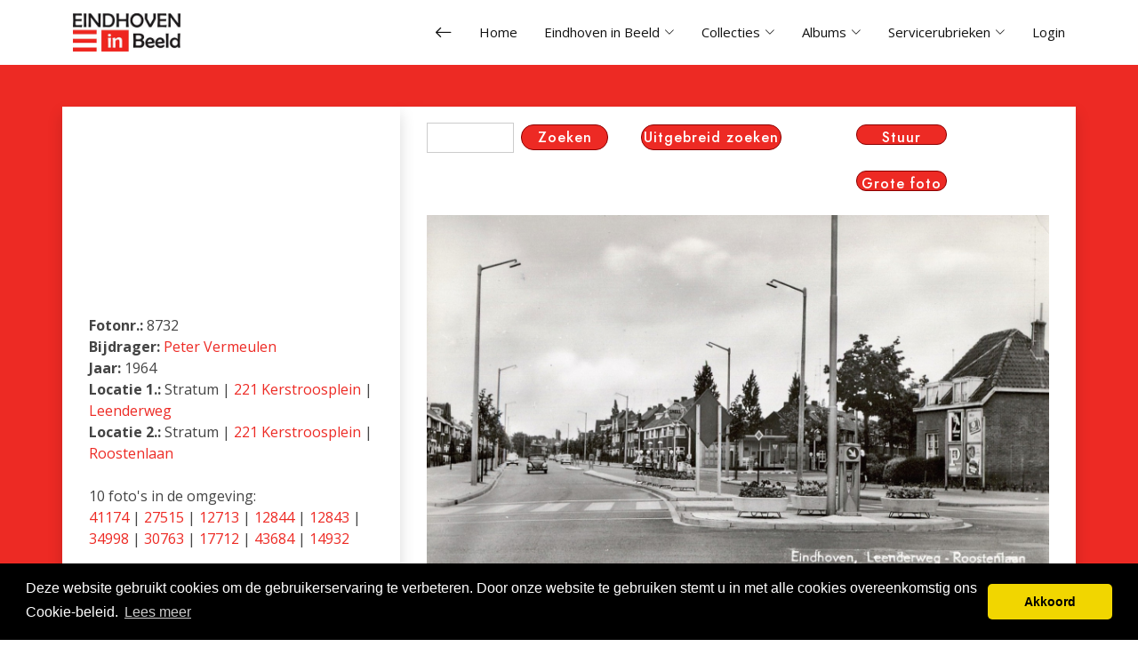

--- FILE ---
content_type: text/html; charset=UTF-8
request_url: https://www.eindhoveninbeeld.com/photodetail.php?id=8732
body_size: 7796
content:
  <!DOCTYPE html>
<html lang="nl">
  <head>
    <meta charset="utf-8">
    <meta content="width=device-width, initial-scale=1.0" name="viewport">
    <!-- Global site tag (gtag.js) - Google Analytics -->
    <script async src="https://www.googletagmanager.com/gtag/js?id=UA-114686142-1"></script>
    <script>
      window.dataLayer = window.dataLayer || [];

      function gtag() {
        dataLayer.push(arguments);
      }

      gtag('js', new Date());

      gtag('config', 'UA-114686142-1');
    </script>
    <title>Eindhoven in beeld - Foto detail</title>
    <meta content="" name="description">

    <!-- Favicons -->
    <link href="favicon.ico" rel="icon">
    <link href="favicon.ico" rel="apple-touch-icon">

    <!-- Google Fonts -->
    <link rel="preconnect" href="https://fonts.googleapis.com">
    <link rel="preconnect" href="https://fonts.gstatic.com" crossorigin>
    <link href="https://fonts.googleapis.com/css?family=Open+Sans:300,300i,400,400i,600,600i,700,700i|Jost:300,300i,400,400i,500,500i,600,600i,700,700i|Poppins:300,300i,400,400i,500,500i,600,600i,700,700i" rel="stylesheet">

    <!-- Vendor CSS Files -->
    <link href="assets/vendor/aos/aos.css" rel="stylesheet">
    <link href="assets/vendor/bootstrap/css/bootstrap.min.css" rel="stylesheet">
    <link href="assets/vendor/bootstrap-icons/bootstrap-icons.css" rel="stylesheet">
    <link href="assets/vendor/boxicons/css/boxicons.min.css" rel="stylesheet">
    <link href="assets/vendor/glightbox/css/glightbox.min.css" rel="stylesheet">
    <link href="assets/vendor/remixicon/remixicon.css" rel="stylesheet">
    <link href="assets/vendor/swiper/swiper-bundle.min.css" rel="stylesheet">

    <!-- Template Main CSS File -->
    <link href="assets/css/style.css" rel="stylesheet">

    <script type="text/javascript" charset="utf8" src="https://eindhoveninbeeld.com/js/jquery-2.0.3.js"></script>

                <link rel="stylesheet" href="https://eindhoveninbeeld.com/css/pagination.css" />
          <script src="https://eindhoveninbeeld.com/js/jquery.pagination.js"></script>
          <link href="css/popup.css" rel="stylesheet">
          <script src="https://eindhoveninbeeld.com/js/popup.js"></script>
          
    <!-- cookie script-->
    <link rel="stylesheet" type="text/css" href="//cdnjs.cloudflare.com/ajax/libs/cookieconsent2/3.0.3/cookieconsent.min.css"/>
    <script src="//cdnjs.cloudflare.com/ajax/libs/cookieconsent2/3.0.3/cookieconsent.min.js"></script>
    <script>
      window.addEventListener('load', function () {
        window.cookieconsent.initialise({
          'palette': {
            'popup': {
              'background': '#000',
            },
            'button': {
              'background': '#f1d600',
            },
          },
          'theme': 'classic',
          'content': {
            'message': 'Deze website gebruikt cookies om de gebruikerservaring te verbeteren. Door onze website te gebruiken stemt u in met alle cookies overeenkomstig ons Cookie-beleid.',
            'dismiss': 'Akkoord',
            'link': 'Lees meer',
            'href': 'textcookie_policy.php',
          },
        });
      });
    </script>
    <!-- end of cookie script-->
  </head>

  <body>
    <!-- ======= Header ======= -->
    <header id="header" class="fixed-top d-flex align-items-center">
      <div class="container d-flex align-items-center">
        <a href="/" class="logo me-auto"><img src="/images/img_design/EIB_logo.png" alt="Logo EindhovenInBeeld.com" class="img-fluid"></a>

        <nav id="navbar" class="navbar">
          <ul>
            <li><a class="nav-link" href="#" onclick="location.href = document.referrer; return false;" title="Vorige pagina"><i class="bi bi-arrow-left" style="font-size:20px;"></i></a></li>
            <li><a class="nav-link" href="/">Home</a></li>
            <li class="dropdown"><a href="/"><span>Eindhoven in Beeld</span> <i class="bi bi-chevron-down"></i></a>
              <ul>
                <li><a href="textwelkom.php">Welkom</a></li>
                <li><a href="textbestuur.php">Stichting Eindhoven in Beeld</a></li>
                <li><a href="exposities.php">Exposities</a></li>
                <li><a href="calendar.php">Agenda</a></li>
                <li><a href="parelsvaneindhoven.php">Parels van Eindhoven</a></li>
                <li><a href="textnieuwevrijw.php">Vrijwilligers</a></li>
                <li><a href="textvrienden_eib.php">Vrienden EiB</a></li>
                <li><a href="textanbi.php">ANBI</a></li>
              </ul>
            </li>
            <li class="dropdown"><a href="#"><span>Collecties</span> <i class="bi bi-chevron-down"></i></a>
              <ul>
                <li><a href="photosearch.php">Fotoarchief</a></li>
                <li><a href="videolist.php">Filmoverzicht EIB</a></li>
                <li><a href="videolistlum.php">Filmoverzicht Lumière</a></li>
                <li><a href="bibliotheek_list.php">Bibliotheek</a></li>
                <li><a href="publicaties.php?cat=Boeken">Publicaties</a></li>
                <li><a href="bidprentsearch.php">Bidprentjes</a></li>
                <li><a href="brievenhoofden.php">Brievenhoofden/nota's</a></li>
                <li><a href="burgemeesters.php">Burgemeesters</a></li>
                <li><a href="ereburgers.php">Ereburgers</a></li>
                <li><a href="monumenten_gem.php">Gemeentemonumenten</a></li>
                <li><a href="https://www.gemeentepolitieeindhoven.nl/" target="_blank">Gemeente Politie</a></li>
                <li><a href="monumenten_rijk.php">Rijksmonumenten</a></li>
                <li><a href="hoogstegebouwen.php">Hoogste gebouwen</a></li>
                <li><a href="reclame.php">Reclame uitingen</a></li>
                <li><a href="toenennu.php">Toen en Nu</a></li>
                <li><a href="kunst.php">Kunst</a></li>
                <li><a href="verhalen.php">Verhalen/Gedichten</a></li>
              </ul>
            </li>
            <li class="dropdown"><a href="#"><span>Albums</span> <i class="bi bi-chevron-down"></i></a>
              <ul>
                <li><a href="photoalbums.php">Albumoverzicht</a></li>
                <li><a href="album_login.php">Aanmelden</a></li>
                <li><a href="album_registration.php">Registreren</a></li>
              </ul>
            </li>
            <li class="dropdown"><a href="#"><span>Servicerubrieken</span> <i class="bi bi-chevron-down"></i></a>
              <ul>
                <li><a href="photolist_gemist.php">50 Nieuwste foto's</a></li>
                <li><a href="photobijdrager.php">Foto's per bijdrager</a></li>
                <li><a href="links.php">Diverse links</a></li>
                <li><a href="gastenboek.php">Gastenboek</a></li>
                <li><a href="textfotobestellen.php">Foto's bestellen</a></li>
                <li><a href="photouploadform_1.php">Foto insturen</a></li>
              </ul>
            </li>
            <li><a class="nav-link" href="beh_index.php">Login</a></li>
          </ul>

          <i class="bi bi-list mobile-nav-toggle"></i>
        </nav><!-- .navbar -->

      </div>
    </header><!-- End Header -->

    <main id="main">
        <link href="css/popup.css" rel="stylesheet">
<script src="js/popup.js"></script>

<section id="hero" class="d-flex align-items-center">
  <div class="container" data-aos="fade-up">
    <div class="row content">
      <div class="col-lg-4 shadow sticky-column">
            <div id="left_detail" class="affix sticky-top">
    <div class="maps">
        <iframe style="width:100%; height:17vw;"
  frameborder="0" style="border:0"
  src="https://www.google.com/maps/embed/v1/place?key=AIzaSyCPv1z7_M5c28OMLjiI2ErvUd4Hc7lfDAQ
  &q=51.42414797297032,5.492933034984162  &zoom=15" allowfullscreen>
</iframe>
    </div>
            <b>Fotonr.:</b> 8732<br>
<b>Bijdrager:</b> <a href="photolist_bijdr_selc.php?bijdr_id=526">Peter Vermeulen</a><br>
<b>Jaar:</b> 1964<br>
<strong>Locatie 1.:</strong>
              Stratum              | <a href= "photolist_wijk.php?wijk=221+Kerstroosplein">221 Kerstroosplein</a>
              | <a href= "photolist_straat.php?straat=Leenderweg">Leenderweg</a><br> 
              <strong>Locatie 2.:</strong>
              Stratum              | <a href= "photolist_wijk.php?wijk=221+Kerstroosplein">221 Kerstroosplein</a>
              | <a href= "photolist_straat.php?straat=Roostenlaan">Roostenlaan</a><br> 
              <br>10 foto's in de omgeving:<br><a href='photodetail.php?id=41174' title='Piuslaan'>41174</a> 
| <a href='photodetail.php?id=27515' title='Rotonde Leenderweg'>27515</a> 
| <a href='photodetail.php?id=12713' title='Groeten uit Stratum'>12713</a> 
| <a href='photodetail.php?id=12844' title='Hoek Leenderweg - Rondweg (Piuslaan)'>12844</a> 
| <a href='photodetail.php?id=12843' title='Hoek Aalsterweg - Rondweg (Leostraat)'>12843</a> 
| <a href='photodetail.php?id=34998' title='Leostraat'>34998</a> 
| <a href='photodetail.php?id=30763' title='Nieuw ANWB verkeersportaal'>30763</a> 
| <a href='photodetail.php?id=17712' title='Leostraat'>17712</a> 
| <a href='photodetail.php?id=43684' title='Heggeranklaan'>43684</a> 
| <a href='photodetail.php?id=14932' title='De Rustende Jager (2)'>14932</a> 

  </div>
          </div>
      <div class="col-lg-8 shadow">
        <div class="row content">
  <div class="col-xs-12">
    <div class="row content">
      <div class="col-xs-12 col-lg-4">
        <div id="detail_search" class="input-group">
          <form action="photolist_search.php" method="GET" class="form-inline" id="searchForm">
            <input type="text" name="query" placeholder="">
            <input type="submit" name="Submit" class="btn-ehv" value="Zoeken">
          </form>
        </div>
      </div>
      <div class="col-xs-12 col-lg-4">
        <div id="detail_ext_searchXX">
          <a href="advanced_search.php" class="btn-ehv">Uitgebreid zoeken</a>
        </div>
      </div>
      <div class="col-xs-6 col-lg-4">

        <div id="detail_reactie">

          <div id="abc">
            <!-- Popup Div Starts Here -->
            <div id="popupContact">
              <!-- Contact Us Form -->
              <form id="popup2" action="photoreactie_exe.php" id="form" method="post" name="form">
                <img id="close1" src="/images/img_design/fancy_close.png" onclick="div_hide()">
                <h4 style="margin-block-start: .20em;margin-block-end: 0.20em;">Een reactie op deze foto insturen</h4>
                <hr>
                <input id="name" name="name" placeholder="Naam" type="text" style="width: 30vw;">
                <input id="email" name="email" placeholder="Email" type="text" style="width: 30vw;">
                <!-- filter op ongewenste mails zie popup.css-->

                <input type="text" name="fax" id="fax">

                <input type="hidden" name="foto_id" value="8732">
                <textarea id="msg" name="message" placeholder="Reactie"></textarea>
                <input type="checkbox" name="algemenevoorwaarden" required style="margin:0 1vw 0 0;"/>
                Ik heb de <a href="Algemene Voorwaarden.pdf" target="_blank">algemene
                  voorwaarden</a> gelezen en akkoord bevonden <br/>
                <!--<a href="javascript:%20check_empty()" id="submit" class="button red"style="width:5vw;font-size:100%";>Verzenden</a>-->

                <input type="submit" id="submit" class="btn-ehv" value="Verzenden" style="width:7vw;font-size:1vw;">
              </form>

				<!-- reCAPTCHA-widget -->				
				<script src="https://www.google.com/recaptcha/api.js?render=6LfT6F0rAAAAALBXF29RQ_q3-05dlKDuLTPMaO-W"></script>
				<script>
				  grecaptcha.ready(function() {
					grecaptcha.execute('6LfT6F0rAAAAALBXF29RQ_q3-05dlKDuLTPMaO-W', {action: 'reactieformulier'}).then(function(token) {
					  var form = document.getElementById('popup2');
					  var input = document.createElement('input');
					  input.setAttribute('type', 'hidden');
					  input.setAttribute('name', 'recaptcha_token');
					  input.setAttribute('value', token);
					  form.appendChild(input);
					});
				  });
				</script>

            </div>
            <!-- Popup Div Ends Here -->
          </div>
          <!-- Display Popup Button -->
          <button id="popup" class="btn-ehv" onclick="div_show()" style="width:8vw;"> Stuur reactie</button>

        </div>
        <div id="groot">
                          <form method="GET">
                <input type="hidden" name="id" value="8732">
                <button type="submit" formaction="photo_large.php" value="Submit" class="btn-ehv" style="width:8vw; margin:2vw 0 0 0;">
                  Grote foto
                </button>
              </form>
                        </div>
        <div>
                    </div>
      </div> <!-- en df button_middle-->
    </div>

    <div id="detail_middle">
      <br>
              <img src="watermark.php" alt="image" class="img-fluid"/>
      <br>

      <!-- Navigation prev and next-->
              <!-- End navigation prev and next-->


      <div class="container">
        <div class="row">
          <div class="col-md-12">
            <div class="row">
              <div class="col-md-12">
                <h4>Hoek Leenderweg - Roostenlaan.</h4>
              </div>
            </div>
            <table class="table">
              <tr>
                <th style="width: 15%;">Beschrijving</th>
                <td>Genomen vanaf de Rondweg. Op de splitsing bevindt zich een benzinestation.</td>
              </tr>
              <tr>
                <th>Geplaatst op</th>
                <td>27-01-2007</td>
              </tr>
                            </table>
            <div class="col-md-12">
                                              </ul>
            </div>
          </div>
        </div>
      </div>


    </div><!-- End bootstrap col-->
  </div><!-- End bootstrap row-->

      <div class="row content">
    <div class="col-xs-12">
      <h4>Reacties</h4>
                  <div class="shadow-box grijzeschaduw">
            <div class="row">
              <div class="col-xs-12">
                <b>Datum:</b> 27-01-2007<br>
                <b>Naam:</b> Vic van Lijf <a class="texthover" href="mailto:vmp1937@gmail.comx?SUBJECT=Betreft Eindhoven in Beeld reactie op foto nr 8732"><img border="0" alt="img" src="/images/img_design/icon_email.png" style="width: 2%; height: auto; margin-left: 0em" ;></a>                <br>
                <p>Daar stond vroeger (zeker tot 1945) het cafe De Rustende Jager. En nu zit er een autoradio-installateur of zo iets.</p></br>
                </div>
            </div>
          </div>
                  <div class="shadow-box grijzeschaduw">
            <div class="row">
              <div class="col-xs-12">
                <b>Datum:</b> 27-01-2007<br>
                <b>Naam:</b> Hans van Melis <a class="texthover" href="mailto:hansvmelis@live.nl?SUBJECT=Betreft Eindhoven in Beeld reactie op foto nr 8732"><img border="0" alt="img" src="/images/img_design/icon_email.png" style="width: 2%; height: auto; margin-left: 0em" ;></a>                <br>
                <p>Tot 1955 volgens commentaar bij foto <a href="photodetail.php?id=4885">4885</a></a> van De Rustende Jager.</p></br>
                </div>
            </div>
          </div>
                  <div class="shadow-box grijzeschaduw">
            <div class="row">
              <div class="col-xs-12">
                <b>Datum:</b> 27-01-2007<br>
                <b>Naam:</b> Hans Strootman <a class="texthover" href="mailto:strootman.hans@gmail.com?SUBJECT=Betreft Eindhoven in Beeld reactie op foto nr 8732"><img border="0" alt="img" src="/images/img_design/icon_email.png" style="width: 2%; height: auto; margin-left: 0em" ;></a>                <br>
                <p>Aan de linkerkant woonde de heer Vriens, hoofd van de Openbare ULOschool aan  de Keizersgracht. Ook zeer actief in allerlei organisaties, zoals het jeugdvoetbal. Na zijn pensionering stond hij meestal buiten bij zijn hekje en werd beleefd gegroet, want vrijwel iedereen kende hem.</p></br>
                </div>
            </div>
          </div>
                  <div class="shadow-box grijzeschaduw">
            <div class="row">
              <div class="col-xs-12">
                <b>Datum:</b> 06-02-2007<br>
                <b>Naam:</b> Joep Van De Laar <a class="texthover" href="mailto:joepvandelaar@gmail.com?SUBJECT=Betreft Eindhoven in Beeld reactie op foto nr 8732"><img border="0" alt="img" src="/images/img_design/icon_email.png" style="width: 2%; height: auto; margin-left: 0em" ;></a>                <br>
                <p>Die rustende jager was een heel erg mooi gebouw met een veranda rondom. Toen werd het afgebroken (ik dacht rond 1955) en werd er een benzinestation gebouwd door van der Heijden. Deze had een tankstation op de Leenderweg ongeveer 100 meter richting leende. Aan de rechter kant. Eeuwige zonde maar ja zo ging en gaat het.</p></br>
                </div>
            </div>
          </div>
                  <div class="shadow-box grijzeschaduw">
            <div class="row">
              <div class="col-xs-12">
                <b>Datum:</b> 17-02-2007<br>
                <b>Naam:</b> Liesbeth Berkel-de Lau <a class="texthover" href="mailto:ejmberkel@gmail.com?SUBJECT=Betreft Eindhoven in Beeld reactie op foto nr 8732"><img border="0" alt="img" src="/images/img_design/icon_email.png" style="width: 2%; height: auto; margin-left: 0em" ;></a>                <br>
                <p>Prachtig, hier was inderdaad de Rustende Jager, ik woonde destijds er precies tegenover, aan het begin van de Roostenlaan. Ik weet nog dat het afgebroken werd, want ik ben destijds met mijn gezicht in het puin gevallen, want als kind wilde je natuurlijk precies daar spelen. Het was ongeveer 1955, precies weet ik het niet meer.</p></br>
                </div>
            </div>
          </div>
                  <div class="shadow-box grijzeschaduw">
            <div class="row">
              <div class="col-xs-12">
                <b>Datum:</b> 17-02-2007<br>
                <b>Naam:</b> Wil van Hout <a class="texthover" href="mailto:w.l.f.vanhout29@upcmail.nl?SUBJECT=Betreft Eindhoven in Beeld reactie op foto nr 8732"><img border="0" alt="img" src="/images/img_design/icon_email.png" style="width: 2%; height: auto; margin-left: 0em" ;></a>                <br>
                <p>Wie die statige mooie huizen aan de linker kant nu ziet, moet even slikken. Op verschillende plaatsen liggen de fietsen voor de deur en worden ze mijns inziens helemaal uitgeleefd. Heeft hier ook niet Prijt gezeten met meubels en zijn lesauto?</p></br>
                </div>
            </div>
          </div>
                  <div class="shadow-box grijzeschaduw">
            <div class="row">
              <div class="col-xs-12">
                <b>Datum:</b> 17-02-2007<br>
                <b>Naam:</b> Hans Strootman <a class="texthover" href="mailto:strootman.hans@gmail.com?SUBJECT=Betreft Eindhoven in Beeld reactie op foto nr 8732"><img border="0" alt="img" src="/images/img_design/icon_email.png" style="width: 2%; height: auto; margin-left: 0em" ;></a>                <br>
                <p>Op de hoek links was de zaak van Karel van Lippen met o.a. kachels en fornuizen.</p></br>
                </div>
            </div>
          </div>
                  <div class="shadow-box grijzeschaduw">
            <div class="row">
              <div class="col-xs-12">
                <b>Datum:</b> 17-02-2007<br>
                <b>Naam:</b> Hans Strootman <a class="texthover" href="mailto:strootman.hans@gmail.com?SUBJECT=Betreft Eindhoven in Beeld reactie op foto nr 8732"><img border="0" alt="img" src="/images/img_design/icon_email.png" style="width: 2%; height: auto; margin-left: 0em" ;></a>                <br>
                <p>Volgens mij, Wil, zat Prijt aan de andere kant van de Leenderweg richting Plazatheater.</p></br>
                </div>
            </div>
          </div>
                  <div class="shadow-box grijzeschaduw">
            <div class="row">
              <div class="col-xs-12">
                <b>Datum:</b> 18-02-2007<br>
                <b>Naam:</b> Leo de Wit <a class="texthover" href="mailto: leo.de.wit@upcmail.nl?SUBJECT=Betreft Eindhoven in Beeld reactie op foto nr 8732"><img border="0" alt="img" src="/images/img_design/icon_email.png" style="width: 2%; height: auto; margin-left: 0em" ;></a>                <br>
                <p>Prijt zat op de Hezerweg Boulevard zuid dit was Albert Prijt junior. Op de Leenderweg richting centrum zat een filiaal van Kuipers van de Heuvel op de Woenselsemarkt de zetbaas was de Hr. van der Heijden ik heb bij alletwee de bedrijven in de woninginrichting gewerkt.</p></br>
                </div>
            </div>
          </div>
                  <div class="shadow-box grijzeschaduw">
            <div class="row">
              <div class="col-xs-12">
                <b>Datum:</b> 18-02-2007<br>
                <b>Naam:</b> Hans Strootman <a class="texthover" href="mailto:strootman.hans@gmail.com?SUBJECT=Betreft Eindhoven in Beeld reactie op foto nr 8732"><img border="0" alt="img" src="/images/img_design/icon_email.png" style="width: 2%; height: auto; margin-left: 0em" ;></a>                <br>
                <p>In een van die huizen aan de linkerkant, wat verder de Leenderweg op, woonde dokter Hoekstra. In de Roostenlaan woonde dokter Berman. In deze tijd van grote groepspraktijken is nog nauwelijks nog voor te stellen hoe groot de invloed en het aanzien van zo'n huisarts in de jaren 50 en 60 nog was in de wijk.</p></br>
                </div>
            </div>
          </div>
                  <div class="shadow-box grijzeschaduw">
            <div class="row">
              <div class="col-xs-12">
                <b>Datum:</b> 18-02-2007<br>
                <b>Naam:</b> Joep van de Laar <a class="texthover" href="mailto:joepvandelaar@gmail.com?SUBJECT=Betreft Eindhoven in Beeld reactie op foto nr 8732"><img border="0" alt="img" src="/images/img_design/icon_email.png" style="width: 2%; height: auto; margin-left: 0em" ;></a>                <br>
                <p>Nog even terug komen op Kareltje van Lippen ze noemde hem Kareltje omdat zijn lengte ongeveer 1.55 meter was. Kareltje is gestart na de oorlog met een fietsenwinkel op de hoek van de Varenstraat en de Roostenlaan. Aan de Varenstraat-kant had hij een reparatie werkplaats. Als je iets gerepareerd wilde hebben moest je bij de keuken naar binnen, dat kon toen gewoon. Rond 1960 werd het te klein en is hij verhuisd naar de Leendeweg met zijn fietsenzaak. Van de kachels weet ik me niet direct te herinneren. Ik zelf heb Stratum in 1965 verlaten, dus heb ik het niet meer zo gevolgd.</p></br>
                </div>
            </div>
          </div>
                  <div class="shadow-box grijzeschaduw">
            <div class="row">
              <div class="col-xs-12">
                <b>Datum:</b> 18-02-2007<br>
                <b>Naam:</b> Jeannette Wassink <a class="texthover" href="mailto:jeannettewassink13@hotmail.com?SUBJECT=Betreft Eindhoven in Beeld reactie op foto nr 8732"><img border="0" alt="img" src="/images/img_design/icon_email.png" style="width: 2%; height: auto; margin-left: 0em" ;></a>                <br>
                <p>Later had dokter de Glopper praktijk op de Roostenlaan, er hing nog een ouderwets bordje bij de bel waarop nachtschel stond. </p></br>
                </div>
            </div>
          </div>
                  <div class="shadow-box grijzeschaduw">
            <div class="row">
              <div class="col-xs-12">
                <b>Datum:</b> 18-02-2007<br>
                <b>Naam:</b> Hans Strootman <a class="texthover" href="mailto:strootman.hans@gmail.com?SUBJECT=Betreft Eindhoven in Beeld reactie op foto nr 8732"><img border="0" alt="img" src="/images/img_design/icon_email.png" style="width: 2%; height: auto; margin-left: 0em" ;></a>                <br>
                <p>De Glopper heeft de praktijk van Berman in hetzelfde huis overgenomen. Inderdaad, Jeannette, dag en nacht beschikbaar, maar als je 's avonds belde beschermde mevr. Berman haar man door open te doen en aan te horen of het echt nodig was om hem te halen. Als hij op huisbezoek kwam, verwachtte hij dat er een schone handdoek en een stuk zeep voor hem klaar lag. Een aardige, gevoelige man die ook een enthousiaste violist was.</p></br>
                </div>
            </div>
          </div>
                  <div class="shadow-box grijzeschaduw">
            <div class="row">
              <div class="col-xs-12">
                <b>Datum:</b> 19-02-2007<br>
                <b>Naam:</b> Jeannette Wassink <a class="texthover" href="mailto:jeannettewassink13@hotmail.com?SUBJECT=Betreft Eindhoven in Beeld reactie op foto nr 8732"><img border="0" alt="img" src="/images/img_design/icon_email.png" style="width: 2%; height: auto; margin-left: 0em" ;></a>                <br>
                <p>Zo ging het denk ik wel in de meeste huisartsenpraktijken Hans! In de wachtkamer van de Glopper stond een bordje op de schoorsteen: spaar de and`ren uw verhalen, over ziekte, leed en kwalen. Na de Glopper heeft dokter Brouwer de praktijk overgenomen en is onlangs in het nieuwe gezondheidscentrum op de hoek St-Bonifaciuslaan en de Lidwinastraat gestart, samen met nog enkele collega`s. </p></br>
                </div>
            </div>
          </div>
                  <div class="shadow-box grijzeschaduw">
            <div class="row">
              <div class="col-xs-12">
                <b>Datum:</b> 19-02-2007<br>
                <b>Naam:</b> Lieke Slegers-Roijers <a class="texthover" href="mailto:liekeslegers@hetnet.nl?SUBJECT=Betreft Eindhoven in Beeld reactie op foto nr 8732"><img border="0" alt="img" src="/images/img_design/icon_email.png" style="width: 2%; height: auto; margin-left: 0em" ;></a>                <br>
                <p>In de jaren 50 zat ook Dr. Truijens in deze wijk. Zijn dochter Elsje zat bij mij op de Mariaschool.</p></br>
                </div>
            </div>
          </div>
                  <div class="shadow-box grijzeschaduw">
            <div class="row">
              <div class="col-xs-12">
                <b>Datum:</b> 25-02-2007<br>
                <b>Naam:</b> Henny Vischer-Stroeken <a class="texthover" href="mailto:hennyvischer@upcmail.nl?SUBJECT=Betreft Eindhoven in Beeld reactie op foto nr 8732"><img border="0" alt="img" src="/images/img_design/icon_email.png" style="width: 2%; height: auto; margin-left: 0em" ;></a>                <br>
                <p>Dr. Truijens had zijn praktijk op de hoek Aalsterweg/Poelhekkelaan.</p></br>
                </div>
            </div>
          </div>
                  <div class="shadow-box grijzeschaduw">
            <div class="row">
              <div class="col-xs-12">
                <b>Datum:</b> 24-07-2007<br>
                <b>Naam:</b> Nick Kempers <a class="texthover" href="mailto:nkemp@planet.nl?SUBJECT=Betreft Eindhoven in Beeld reactie op foto nr 8732"><img border="0" alt="img" src="/images/img_design/icon_email.png" style="width: 2%; height: auto; margin-left: 0em" ;></a>                <br>
                <p>Truijens zat op de Aalsterweg op de kop van de Kortonjojaan volgens mij. Daar zat heel vroeger op die hoogte trouwens ook nog een manege, van Smetsers, begin jaren 60 tot? </p></br>
                </div>
            </div>
          </div>
                  <div class="shadow-box grijzeschaduw">
            <div class="row">
              <div class="col-xs-12">
                <b>Datum:</b> 25-07-2007<br>
                <b>Naam:</b> Betsy Lodewijks <a class="texthover" href="mailto:noeska02@onsbrabantnet.nl?SUBJECT=Betreft Eindhoven in Beeld reactie op foto nr 8732"><img border="0" alt="img" src="/images/img_design/icon_email.png" style="width: 2%; height: auto; margin-left: 0em" ;></a>                <br>
                <p>Alle twee gelijk, dr Truijens verhuisde van het ene adres  naar het andere. Op het oude adres was de praktijk boven op een kamer waar een heel klein balkonnetje was. Dus kunnen lopen of niet, je moest toch naar boven.</p></br>
                </div>
            </div>
          </div>
            </div>
  </div>
</div>

          </div>
    </div>
  </div>
</section>
    </main><!-- End #main -->
    <!-- ======= Footer ======= -->
    <footer id="footer" class="footer">

      <div class="footer-top">
        <div class="container">
          <div class="row">

            <div class="col-lg-3 col-md-6 footer-contact">
              <h4>Stichting Eindhoven in Beeld</h4>
              <p>
                Gasfabriek 4<br>
                5613 CP Eindhoven<br>
                <strong>Telefoon:</strong> <a href="tel:0031402116072">040 - 211 60 72</a><br>
                <strong>E-mail:</strong> <a href="mailto:secretariaat@eindhoveninbeeld.com">secretariaat@eindhoveninbeeld.com</a>
              </p>
            </div>

            <div class="col-lg-6 col-md-6 footer-links">
              <iframe src="https://www.google.com/maps/embed?pb=!1m14!1m8!1m3!1d9948.261775955503!2d5.487112000000001!3d51.438592!3m2!1i1024!2i768!4f13.1!3m3!1m2!1s0x47c6d9038c8a1025%3A0xd09ec8c26e892950!2sStichting%20Eindhoven%20in%20Beeld!5e0!3m2!1snl!2sus!4v1716546198760!5m2!1snl!2sus"  style="border:0; width: 100%;" allowfullscreen="" loading="lazy" referrerpolicy="no-referrer-when-downgrade"></iframe>
            </div>

            <div class="col-lg-3 col-md-6 footer-links">
              <h4>Social media</h4>
              <div class="social-links mt-3">
                <a href="https://www.facebook.com/EiB040" target="_blank" class="facebook"><i class="bx bxl-facebook"></i></a>
                <a href="https://www.instagram.com/eindhoveninbeeld/" target="_blank" class="instagram"><i class="bx bxl-instagram"></i></a>
              </div>
            </div>

          </div>
        </div>
      </div>

      <div class="container footer-bottom clearfix">
        <div class="copyright">
          &copy; Copyright <strong><span>Stichting Eindhoven in Beeld</span></strong>. All Rights Reserved |
          <a href="/bestandsbeheer/files/bestuur/overig/Privacy verklaring 01-08-2018 EiB tbv website.pdf">Privacy
            policy</a>
        </div>

      </div>
    </footer><!-- End Footer -->

        <a href="#" class="back-to-top d-flex align-items-center justify-content-center"><i class="bi bi-arrow-up-short"></i></a>

    <!-- Vendor JS Files -->
    <script src="assets/vendor/aos/aos.js"></script>
    <script src="assets/vendor/bootstrap/js/bootstrap.bundle.min.js"></script>
    <script src="assets/vendor/glightbox/js/glightbox.min.js"></script>
    <script src="assets/vendor/isotope-layout/isotope.pkgd.min.js"></script>
    <script src="assets/vendor/swiper/swiper-bundle.min.js"></script>
    <script src="assets/vendor/waypoints/noframework.waypoints.js"></script>
    <script src="assets/vendor/php-email-form/validate.js"></script>

    <!-- Template Main JS File -->
    <script src="assets/js/main.js"></script>

  </body>

</html>
      <div id="banner_right">
        <!-- google adsense 160 * 600 -->
        <script async src="//pagead2.googlesyndication.com/pagead/js/adsbygoogle.js"></script>
        <!-- Einbeeld2_vert -->
        <ins class="adsbygoogle"
             style="display:inline-block;width:160px;height:600px;margin:0 0 0 2em"
             data-ad-client="ca-pub-2395920643372712"
             data-ad-slot="6826961832"></ins>
        <script>
          (adsbygoogle = window.adsbygoogle || []).push({});
        </script>
        <!-- google adsense 160 * 600 -->
      </div>
      

--- FILE ---
content_type: text/html; charset=utf-8
request_url: https://www.google.com/recaptcha/api2/anchor?ar=1&k=6LfT6F0rAAAAALBXF29RQ_q3-05dlKDuLTPMaO-W&co=aHR0cHM6Ly93d3cuZWluZGhvdmVuaW5iZWVsZC5jb206NDQz&hl=en&v=PoyoqOPhxBO7pBk68S4YbpHZ&size=invisible&anchor-ms=20000&execute-ms=30000&cb=15ajblq5l3ye
body_size: 50116
content:
<!DOCTYPE HTML><html dir="ltr" lang="en"><head><meta http-equiv="Content-Type" content="text/html; charset=UTF-8">
<meta http-equiv="X-UA-Compatible" content="IE=edge">
<title>reCAPTCHA</title>
<style type="text/css">
/* cyrillic-ext */
@font-face {
  font-family: 'Roboto';
  font-style: normal;
  font-weight: 400;
  font-stretch: 100%;
  src: url(//fonts.gstatic.com/s/roboto/v48/KFO7CnqEu92Fr1ME7kSn66aGLdTylUAMa3GUBHMdazTgWw.woff2) format('woff2');
  unicode-range: U+0460-052F, U+1C80-1C8A, U+20B4, U+2DE0-2DFF, U+A640-A69F, U+FE2E-FE2F;
}
/* cyrillic */
@font-face {
  font-family: 'Roboto';
  font-style: normal;
  font-weight: 400;
  font-stretch: 100%;
  src: url(//fonts.gstatic.com/s/roboto/v48/KFO7CnqEu92Fr1ME7kSn66aGLdTylUAMa3iUBHMdazTgWw.woff2) format('woff2');
  unicode-range: U+0301, U+0400-045F, U+0490-0491, U+04B0-04B1, U+2116;
}
/* greek-ext */
@font-face {
  font-family: 'Roboto';
  font-style: normal;
  font-weight: 400;
  font-stretch: 100%;
  src: url(//fonts.gstatic.com/s/roboto/v48/KFO7CnqEu92Fr1ME7kSn66aGLdTylUAMa3CUBHMdazTgWw.woff2) format('woff2');
  unicode-range: U+1F00-1FFF;
}
/* greek */
@font-face {
  font-family: 'Roboto';
  font-style: normal;
  font-weight: 400;
  font-stretch: 100%;
  src: url(//fonts.gstatic.com/s/roboto/v48/KFO7CnqEu92Fr1ME7kSn66aGLdTylUAMa3-UBHMdazTgWw.woff2) format('woff2');
  unicode-range: U+0370-0377, U+037A-037F, U+0384-038A, U+038C, U+038E-03A1, U+03A3-03FF;
}
/* math */
@font-face {
  font-family: 'Roboto';
  font-style: normal;
  font-weight: 400;
  font-stretch: 100%;
  src: url(//fonts.gstatic.com/s/roboto/v48/KFO7CnqEu92Fr1ME7kSn66aGLdTylUAMawCUBHMdazTgWw.woff2) format('woff2');
  unicode-range: U+0302-0303, U+0305, U+0307-0308, U+0310, U+0312, U+0315, U+031A, U+0326-0327, U+032C, U+032F-0330, U+0332-0333, U+0338, U+033A, U+0346, U+034D, U+0391-03A1, U+03A3-03A9, U+03B1-03C9, U+03D1, U+03D5-03D6, U+03F0-03F1, U+03F4-03F5, U+2016-2017, U+2034-2038, U+203C, U+2040, U+2043, U+2047, U+2050, U+2057, U+205F, U+2070-2071, U+2074-208E, U+2090-209C, U+20D0-20DC, U+20E1, U+20E5-20EF, U+2100-2112, U+2114-2115, U+2117-2121, U+2123-214F, U+2190, U+2192, U+2194-21AE, U+21B0-21E5, U+21F1-21F2, U+21F4-2211, U+2213-2214, U+2216-22FF, U+2308-230B, U+2310, U+2319, U+231C-2321, U+2336-237A, U+237C, U+2395, U+239B-23B7, U+23D0, U+23DC-23E1, U+2474-2475, U+25AF, U+25B3, U+25B7, U+25BD, U+25C1, U+25CA, U+25CC, U+25FB, U+266D-266F, U+27C0-27FF, U+2900-2AFF, U+2B0E-2B11, U+2B30-2B4C, U+2BFE, U+3030, U+FF5B, U+FF5D, U+1D400-1D7FF, U+1EE00-1EEFF;
}
/* symbols */
@font-face {
  font-family: 'Roboto';
  font-style: normal;
  font-weight: 400;
  font-stretch: 100%;
  src: url(//fonts.gstatic.com/s/roboto/v48/KFO7CnqEu92Fr1ME7kSn66aGLdTylUAMaxKUBHMdazTgWw.woff2) format('woff2');
  unicode-range: U+0001-000C, U+000E-001F, U+007F-009F, U+20DD-20E0, U+20E2-20E4, U+2150-218F, U+2190, U+2192, U+2194-2199, U+21AF, U+21E6-21F0, U+21F3, U+2218-2219, U+2299, U+22C4-22C6, U+2300-243F, U+2440-244A, U+2460-24FF, U+25A0-27BF, U+2800-28FF, U+2921-2922, U+2981, U+29BF, U+29EB, U+2B00-2BFF, U+4DC0-4DFF, U+FFF9-FFFB, U+10140-1018E, U+10190-1019C, U+101A0, U+101D0-101FD, U+102E0-102FB, U+10E60-10E7E, U+1D2C0-1D2D3, U+1D2E0-1D37F, U+1F000-1F0FF, U+1F100-1F1AD, U+1F1E6-1F1FF, U+1F30D-1F30F, U+1F315, U+1F31C, U+1F31E, U+1F320-1F32C, U+1F336, U+1F378, U+1F37D, U+1F382, U+1F393-1F39F, U+1F3A7-1F3A8, U+1F3AC-1F3AF, U+1F3C2, U+1F3C4-1F3C6, U+1F3CA-1F3CE, U+1F3D4-1F3E0, U+1F3ED, U+1F3F1-1F3F3, U+1F3F5-1F3F7, U+1F408, U+1F415, U+1F41F, U+1F426, U+1F43F, U+1F441-1F442, U+1F444, U+1F446-1F449, U+1F44C-1F44E, U+1F453, U+1F46A, U+1F47D, U+1F4A3, U+1F4B0, U+1F4B3, U+1F4B9, U+1F4BB, U+1F4BF, U+1F4C8-1F4CB, U+1F4D6, U+1F4DA, U+1F4DF, U+1F4E3-1F4E6, U+1F4EA-1F4ED, U+1F4F7, U+1F4F9-1F4FB, U+1F4FD-1F4FE, U+1F503, U+1F507-1F50B, U+1F50D, U+1F512-1F513, U+1F53E-1F54A, U+1F54F-1F5FA, U+1F610, U+1F650-1F67F, U+1F687, U+1F68D, U+1F691, U+1F694, U+1F698, U+1F6AD, U+1F6B2, U+1F6B9-1F6BA, U+1F6BC, U+1F6C6-1F6CF, U+1F6D3-1F6D7, U+1F6E0-1F6EA, U+1F6F0-1F6F3, U+1F6F7-1F6FC, U+1F700-1F7FF, U+1F800-1F80B, U+1F810-1F847, U+1F850-1F859, U+1F860-1F887, U+1F890-1F8AD, U+1F8B0-1F8BB, U+1F8C0-1F8C1, U+1F900-1F90B, U+1F93B, U+1F946, U+1F984, U+1F996, U+1F9E9, U+1FA00-1FA6F, U+1FA70-1FA7C, U+1FA80-1FA89, U+1FA8F-1FAC6, U+1FACE-1FADC, U+1FADF-1FAE9, U+1FAF0-1FAF8, U+1FB00-1FBFF;
}
/* vietnamese */
@font-face {
  font-family: 'Roboto';
  font-style: normal;
  font-weight: 400;
  font-stretch: 100%;
  src: url(//fonts.gstatic.com/s/roboto/v48/KFO7CnqEu92Fr1ME7kSn66aGLdTylUAMa3OUBHMdazTgWw.woff2) format('woff2');
  unicode-range: U+0102-0103, U+0110-0111, U+0128-0129, U+0168-0169, U+01A0-01A1, U+01AF-01B0, U+0300-0301, U+0303-0304, U+0308-0309, U+0323, U+0329, U+1EA0-1EF9, U+20AB;
}
/* latin-ext */
@font-face {
  font-family: 'Roboto';
  font-style: normal;
  font-weight: 400;
  font-stretch: 100%;
  src: url(//fonts.gstatic.com/s/roboto/v48/KFO7CnqEu92Fr1ME7kSn66aGLdTylUAMa3KUBHMdazTgWw.woff2) format('woff2');
  unicode-range: U+0100-02BA, U+02BD-02C5, U+02C7-02CC, U+02CE-02D7, U+02DD-02FF, U+0304, U+0308, U+0329, U+1D00-1DBF, U+1E00-1E9F, U+1EF2-1EFF, U+2020, U+20A0-20AB, U+20AD-20C0, U+2113, U+2C60-2C7F, U+A720-A7FF;
}
/* latin */
@font-face {
  font-family: 'Roboto';
  font-style: normal;
  font-weight: 400;
  font-stretch: 100%;
  src: url(//fonts.gstatic.com/s/roboto/v48/KFO7CnqEu92Fr1ME7kSn66aGLdTylUAMa3yUBHMdazQ.woff2) format('woff2');
  unicode-range: U+0000-00FF, U+0131, U+0152-0153, U+02BB-02BC, U+02C6, U+02DA, U+02DC, U+0304, U+0308, U+0329, U+2000-206F, U+20AC, U+2122, U+2191, U+2193, U+2212, U+2215, U+FEFF, U+FFFD;
}
/* cyrillic-ext */
@font-face {
  font-family: 'Roboto';
  font-style: normal;
  font-weight: 500;
  font-stretch: 100%;
  src: url(//fonts.gstatic.com/s/roboto/v48/KFO7CnqEu92Fr1ME7kSn66aGLdTylUAMa3GUBHMdazTgWw.woff2) format('woff2');
  unicode-range: U+0460-052F, U+1C80-1C8A, U+20B4, U+2DE0-2DFF, U+A640-A69F, U+FE2E-FE2F;
}
/* cyrillic */
@font-face {
  font-family: 'Roboto';
  font-style: normal;
  font-weight: 500;
  font-stretch: 100%;
  src: url(//fonts.gstatic.com/s/roboto/v48/KFO7CnqEu92Fr1ME7kSn66aGLdTylUAMa3iUBHMdazTgWw.woff2) format('woff2');
  unicode-range: U+0301, U+0400-045F, U+0490-0491, U+04B0-04B1, U+2116;
}
/* greek-ext */
@font-face {
  font-family: 'Roboto';
  font-style: normal;
  font-weight: 500;
  font-stretch: 100%;
  src: url(//fonts.gstatic.com/s/roboto/v48/KFO7CnqEu92Fr1ME7kSn66aGLdTylUAMa3CUBHMdazTgWw.woff2) format('woff2');
  unicode-range: U+1F00-1FFF;
}
/* greek */
@font-face {
  font-family: 'Roboto';
  font-style: normal;
  font-weight: 500;
  font-stretch: 100%;
  src: url(//fonts.gstatic.com/s/roboto/v48/KFO7CnqEu92Fr1ME7kSn66aGLdTylUAMa3-UBHMdazTgWw.woff2) format('woff2');
  unicode-range: U+0370-0377, U+037A-037F, U+0384-038A, U+038C, U+038E-03A1, U+03A3-03FF;
}
/* math */
@font-face {
  font-family: 'Roboto';
  font-style: normal;
  font-weight: 500;
  font-stretch: 100%;
  src: url(//fonts.gstatic.com/s/roboto/v48/KFO7CnqEu92Fr1ME7kSn66aGLdTylUAMawCUBHMdazTgWw.woff2) format('woff2');
  unicode-range: U+0302-0303, U+0305, U+0307-0308, U+0310, U+0312, U+0315, U+031A, U+0326-0327, U+032C, U+032F-0330, U+0332-0333, U+0338, U+033A, U+0346, U+034D, U+0391-03A1, U+03A3-03A9, U+03B1-03C9, U+03D1, U+03D5-03D6, U+03F0-03F1, U+03F4-03F5, U+2016-2017, U+2034-2038, U+203C, U+2040, U+2043, U+2047, U+2050, U+2057, U+205F, U+2070-2071, U+2074-208E, U+2090-209C, U+20D0-20DC, U+20E1, U+20E5-20EF, U+2100-2112, U+2114-2115, U+2117-2121, U+2123-214F, U+2190, U+2192, U+2194-21AE, U+21B0-21E5, U+21F1-21F2, U+21F4-2211, U+2213-2214, U+2216-22FF, U+2308-230B, U+2310, U+2319, U+231C-2321, U+2336-237A, U+237C, U+2395, U+239B-23B7, U+23D0, U+23DC-23E1, U+2474-2475, U+25AF, U+25B3, U+25B7, U+25BD, U+25C1, U+25CA, U+25CC, U+25FB, U+266D-266F, U+27C0-27FF, U+2900-2AFF, U+2B0E-2B11, U+2B30-2B4C, U+2BFE, U+3030, U+FF5B, U+FF5D, U+1D400-1D7FF, U+1EE00-1EEFF;
}
/* symbols */
@font-face {
  font-family: 'Roboto';
  font-style: normal;
  font-weight: 500;
  font-stretch: 100%;
  src: url(//fonts.gstatic.com/s/roboto/v48/KFO7CnqEu92Fr1ME7kSn66aGLdTylUAMaxKUBHMdazTgWw.woff2) format('woff2');
  unicode-range: U+0001-000C, U+000E-001F, U+007F-009F, U+20DD-20E0, U+20E2-20E4, U+2150-218F, U+2190, U+2192, U+2194-2199, U+21AF, U+21E6-21F0, U+21F3, U+2218-2219, U+2299, U+22C4-22C6, U+2300-243F, U+2440-244A, U+2460-24FF, U+25A0-27BF, U+2800-28FF, U+2921-2922, U+2981, U+29BF, U+29EB, U+2B00-2BFF, U+4DC0-4DFF, U+FFF9-FFFB, U+10140-1018E, U+10190-1019C, U+101A0, U+101D0-101FD, U+102E0-102FB, U+10E60-10E7E, U+1D2C0-1D2D3, U+1D2E0-1D37F, U+1F000-1F0FF, U+1F100-1F1AD, U+1F1E6-1F1FF, U+1F30D-1F30F, U+1F315, U+1F31C, U+1F31E, U+1F320-1F32C, U+1F336, U+1F378, U+1F37D, U+1F382, U+1F393-1F39F, U+1F3A7-1F3A8, U+1F3AC-1F3AF, U+1F3C2, U+1F3C4-1F3C6, U+1F3CA-1F3CE, U+1F3D4-1F3E0, U+1F3ED, U+1F3F1-1F3F3, U+1F3F5-1F3F7, U+1F408, U+1F415, U+1F41F, U+1F426, U+1F43F, U+1F441-1F442, U+1F444, U+1F446-1F449, U+1F44C-1F44E, U+1F453, U+1F46A, U+1F47D, U+1F4A3, U+1F4B0, U+1F4B3, U+1F4B9, U+1F4BB, U+1F4BF, U+1F4C8-1F4CB, U+1F4D6, U+1F4DA, U+1F4DF, U+1F4E3-1F4E6, U+1F4EA-1F4ED, U+1F4F7, U+1F4F9-1F4FB, U+1F4FD-1F4FE, U+1F503, U+1F507-1F50B, U+1F50D, U+1F512-1F513, U+1F53E-1F54A, U+1F54F-1F5FA, U+1F610, U+1F650-1F67F, U+1F687, U+1F68D, U+1F691, U+1F694, U+1F698, U+1F6AD, U+1F6B2, U+1F6B9-1F6BA, U+1F6BC, U+1F6C6-1F6CF, U+1F6D3-1F6D7, U+1F6E0-1F6EA, U+1F6F0-1F6F3, U+1F6F7-1F6FC, U+1F700-1F7FF, U+1F800-1F80B, U+1F810-1F847, U+1F850-1F859, U+1F860-1F887, U+1F890-1F8AD, U+1F8B0-1F8BB, U+1F8C0-1F8C1, U+1F900-1F90B, U+1F93B, U+1F946, U+1F984, U+1F996, U+1F9E9, U+1FA00-1FA6F, U+1FA70-1FA7C, U+1FA80-1FA89, U+1FA8F-1FAC6, U+1FACE-1FADC, U+1FADF-1FAE9, U+1FAF0-1FAF8, U+1FB00-1FBFF;
}
/* vietnamese */
@font-face {
  font-family: 'Roboto';
  font-style: normal;
  font-weight: 500;
  font-stretch: 100%;
  src: url(//fonts.gstatic.com/s/roboto/v48/KFO7CnqEu92Fr1ME7kSn66aGLdTylUAMa3OUBHMdazTgWw.woff2) format('woff2');
  unicode-range: U+0102-0103, U+0110-0111, U+0128-0129, U+0168-0169, U+01A0-01A1, U+01AF-01B0, U+0300-0301, U+0303-0304, U+0308-0309, U+0323, U+0329, U+1EA0-1EF9, U+20AB;
}
/* latin-ext */
@font-face {
  font-family: 'Roboto';
  font-style: normal;
  font-weight: 500;
  font-stretch: 100%;
  src: url(//fonts.gstatic.com/s/roboto/v48/KFO7CnqEu92Fr1ME7kSn66aGLdTylUAMa3KUBHMdazTgWw.woff2) format('woff2');
  unicode-range: U+0100-02BA, U+02BD-02C5, U+02C7-02CC, U+02CE-02D7, U+02DD-02FF, U+0304, U+0308, U+0329, U+1D00-1DBF, U+1E00-1E9F, U+1EF2-1EFF, U+2020, U+20A0-20AB, U+20AD-20C0, U+2113, U+2C60-2C7F, U+A720-A7FF;
}
/* latin */
@font-face {
  font-family: 'Roboto';
  font-style: normal;
  font-weight: 500;
  font-stretch: 100%;
  src: url(//fonts.gstatic.com/s/roboto/v48/KFO7CnqEu92Fr1ME7kSn66aGLdTylUAMa3yUBHMdazQ.woff2) format('woff2');
  unicode-range: U+0000-00FF, U+0131, U+0152-0153, U+02BB-02BC, U+02C6, U+02DA, U+02DC, U+0304, U+0308, U+0329, U+2000-206F, U+20AC, U+2122, U+2191, U+2193, U+2212, U+2215, U+FEFF, U+FFFD;
}
/* cyrillic-ext */
@font-face {
  font-family: 'Roboto';
  font-style: normal;
  font-weight: 900;
  font-stretch: 100%;
  src: url(//fonts.gstatic.com/s/roboto/v48/KFO7CnqEu92Fr1ME7kSn66aGLdTylUAMa3GUBHMdazTgWw.woff2) format('woff2');
  unicode-range: U+0460-052F, U+1C80-1C8A, U+20B4, U+2DE0-2DFF, U+A640-A69F, U+FE2E-FE2F;
}
/* cyrillic */
@font-face {
  font-family: 'Roboto';
  font-style: normal;
  font-weight: 900;
  font-stretch: 100%;
  src: url(//fonts.gstatic.com/s/roboto/v48/KFO7CnqEu92Fr1ME7kSn66aGLdTylUAMa3iUBHMdazTgWw.woff2) format('woff2');
  unicode-range: U+0301, U+0400-045F, U+0490-0491, U+04B0-04B1, U+2116;
}
/* greek-ext */
@font-face {
  font-family: 'Roboto';
  font-style: normal;
  font-weight: 900;
  font-stretch: 100%;
  src: url(//fonts.gstatic.com/s/roboto/v48/KFO7CnqEu92Fr1ME7kSn66aGLdTylUAMa3CUBHMdazTgWw.woff2) format('woff2');
  unicode-range: U+1F00-1FFF;
}
/* greek */
@font-face {
  font-family: 'Roboto';
  font-style: normal;
  font-weight: 900;
  font-stretch: 100%;
  src: url(//fonts.gstatic.com/s/roboto/v48/KFO7CnqEu92Fr1ME7kSn66aGLdTylUAMa3-UBHMdazTgWw.woff2) format('woff2');
  unicode-range: U+0370-0377, U+037A-037F, U+0384-038A, U+038C, U+038E-03A1, U+03A3-03FF;
}
/* math */
@font-face {
  font-family: 'Roboto';
  font-style: normal;
  font-weight: 900;
  font-stretch: 100%;
  src: url(//fonts.gstatic.com/s/roboto/v48/KFO7CnqEu92Fr1ME7kSn66aGLdTylUAMawCUBHMdazTgWw.woff2) format('woff2');
  unicode-range: U+0302-0303, U+0305, U+0307-0308, U+0310, U+0312, U+0315, U+031A, U+0326-0327, U+032C, U+032F-0330, U+0332-0333, U+0338, U+033A, U+0346, U+034D, U+0391-03A1, U+03A3-03A9, U+03B1-03C9, U+03D1, U+03D5-03D6, U+03F0-03F1, U+03F4-03F5, U+2016-2017, U+2034-2038, U+203C, U+2040, U+2043, U+2047, U+2050, U+2057, U+205F, U+2070-2071, U+2074-208E, U+2090-209C, U+20D0-20DC, U+20E1, U+20E5-20EF, U+2100-2112, U+2114-2115, U+2117-2121, U+2123-214F, U+2190, U+2192, U+2194-21AE, U+21B0-21E5, U+21F1-21F2, U+21F4-2211, U+2213-2214, U+2216-22FF, U+2308-230B, U+2310, U+2319, U+231C-2321, U+2336-237A, U+237C, U+2395, U+239B-23B7, U+23D0, U+23DC-23E1, U+2474-2475, U+25AF, U+25B3, U+25B7, U+25BD, U+25C1, U+25CA, U+25CC, U+25FB, U+266D-266F, U+27C0-27FF, U+2900-2AFF, U+2B0E-2B11, U+2B30-2B4C, U+2BFE, U+3030, U+FF5B, U+FF5D, U+1D400-1D7FF, U+1EE00-1EEFF;
}
/* symbols */
@font-face {
  font-family: 'Roboto';
  font-style: normal;
  font-weight: 900;
  font-stretch: 100%;
  src: url(//fonts.gstatic.com/s/roboto/v48/KFO7CnqEu92Fr1ME7kSn66aGLdTylUAMaxKUBHMdazTgWw.woff2) format('woff2');
  unicode-range: U+0001-000C, U+000E-001F, U+007F-009F, U+20DD-20E0, U+20E2-20E4, U+2150-218F, U+2190, U+2192, U+2194-2199, U+21AF, U+21E6-21F0, U+21F3, U+2218-2219, U+2299, U+22C4-22C6, U+2300-243F, U+2440-244A, U+2460-24FF, U+25A0-27BF, U+2800-28FF, U+2921-2922, U+2981, U+29BF, U+29EB, U+2B00-2BFF, U+4DC0-4DFF, U+FFF9-FFFB, U+10140-1018E, U+10190-1019C, U+101A0, U+101D0-101FD, U+102E0-102FB, U+10E60-10E7E, U+1D2C0-1D2D3, U+1D2E0-1D37F, U+1F000-1F0FF, U+1F100-1F1AD, U+1F1E6-1F1FF, U+1F30D-1F30F, U+1F315, U+1F31C, U+1F31E, U+1F320-1F32C, U+1F336, U+1F378, U+1F37D, U+1F382, U+1F393-1F39F, U+1F3A7-1F3A8, U+1F3AC-1F3AF, U+1F3C2, U+1F3C4-1F3C6, U+1F3CA-1F3CE, U+1F3D4-1F3E0, U+1F3ED, U+1F3F1-1F3F3, U+1F3F5-1F3F7, U+1F408, U+1F415, U+1F41F, U+1F426, U+1F43F, U+1F441-1F442, U+1F444, U+1F446-1F449, U+1F44C-1F44E, U+1F453, U+1F46A, U+1F47D, U+1F4A3, U+1F4B0, U+1F4B3, U+1F4B9, U+1F4BB, U+1F4BF, U+1F4C8-1F4CB, U+1F4D6, U+1F4DA, U+1F4DF, U+1F4E3-1F4E6, U+1F4EA-1F4ED, U+1F4F7, U+1F4F9-1F4FB, U+1F4FD-1F4FE, U+1F503, U+1F507-1F50B, U+1F50D, U+1F512-1F513, U+1F53E-1F54A, U+1F54F-1F5FA, U+1F610, U+1F650-1F67F, U+1F687, U+1F68D, U+1F691, U+1F694, U+1F698, U+1F6AD, U+1F6B2, U+1F6B9-1F6BA, U+1F6BC, U+1F6C6-1F6CF, U+1F6D3-1F6D7, U+1F6E0-1F6EA, U+1F6F0-1F6F3, U+1F6F7-1F6FC, U+1F700-1F7FF, U+1F800-1F80B, U+1F810-1F847, U+1F850-1F859, U+1F860-1F887, U+1F890-1F8AD, U+1F8B0-1F8BB, U+1F8C0-1F8C1, U+1F900-1F90B, U+1F93B, U+1F946, U+1F984, U+1F996, U+1F9E9, U+1FA00-1FA6F, U+1FA70-1FA7C, U+1FA80-1FA89, U+1FA8F-1FAC6, U+1FACE-1FADC, U+1FADF-1FAE9, U+1FAF0-1FAF8, U+1FB00-1FBFF;
}
/* vietnamese */
@font-face {
  font-family: 'Roboto';
  font-style: normal;
  font-weight: 900;
  font-stretch: 100%;
  src: url(//fonts.gstatic.com/s/roboto/v48/KFO7CnqEu92Fr1ME7kSn66aGLdTylUAMa3OUBHMdazTgWw.woff2) format('woff2');
  unicode-range: U+0102-0103, U+0110-0111, U+0128-0129, U+0168-0169, U+01A0-01A1, U+01AF-01B0, U+0300-0301, U+0303-0304, U+0308-0309, U+0323, U+0329, U+1EA0-1EF9, U+20AB;
}
/* latin-ext */
@font-face {
  font-family: 'Roboto';
  font-style: normal;
  font-weight: 900;
  font-stretch: 100%;
  src: url(//fonts.gstatic.com/s/roboto/v48/KFO7CnqEu92Fr1ME7kSn66aGLdTylUAMa3KUBHMdazTgWw.woff2) format('woff2');
  unicode-range: U+0100-02BA, U+02BD-02C5, U+02C7-02CC, U+02CE-02D7, U+02DD-02FF, U+0304, U+0308, U+0329, U+1D00-1DBF, U+1E00-1E9F, U+1EF2-1EFF, U+2020, U+20A0-20AB, U+20AD-20C0, U+2113, U+2C60-2C7F, U+A720-A7FF;
}
/* latin */
@font-face {
  font-family: 'Roboto';
  font-style: normal;
  font-weight: 900;
  font-stretch: 100%;
  src: url(//fonts.gstatic.com/s/roboto/v48/KFO7CnqEu92Fr1ME7kSn66aGLdTylUAMa3yUBHMdazQ.woff2) format('woff2');
  unicode-range: U+0000-00FF, U+0131, U+0152-0153, U+02BB-02BC, U+02C6, U+02DA, U+02DC, U+0304, U+0308, U+0329, U+2000-206F, U+20AC, U+2122, U+2191, U+2193, U+2212, U+2215, U+FEFF, U+FFFD;
}

</style>
<link rel="stylesheet" type="text/css" href="https://www.gstatic.com/recaptcha/releases/PoyoqOPhxBO7pBk68S4YbpHZ/styles__ltr.css">
<script nonce="4elbCryVQf8AzlB0bUa7CQ" type="text/javascript">window['__recaptcha_api'] = 'https://www.google.com/recaptcha/api2/';</script>
<script type="text/javascript" src="https://www.gstatic.com/recaptcha/releases/PoyoqOPhxBO7pBk68S4YbpHZ/recaptcha__en.js" nonce="4elbCryVQf8AzlB0bUa7CQ">
      
    </script></head>
<body><div id="rc-anchor-alert" class="rc-anchor-alert"></div>
<input type="hidden" id="recaptcha-token" value="[base64]">
<script type="text/javascript" nonce="4elbCryVQf8AzlB0bUa7CQ">
      recaptcha.anchor.Main.init("[\x22ainput\x22,[\x22bgdata\x22,\x22\x22,\[base64]/[base64]/[base64]/ZyhXLGgpOnEoW04sMjEsbF0sVywwKSxoKSxmYWxzZSxmYWxzZSl9Y2F0Y2goayl7RygzNTgsVyk/[base64]/[base64]/[base64]/[base64]/[base64]/[base64]/[base64]/bmV3IEJbT10oRFswXSk6dz09Mj9uZXcgQltPXShEWzBdLERbMV0pOnc9PTM/bmV3IEJbT10oRFswXSxEWzFdLERbMl0pOnc9PTQ/[base64]/[base64]/[base64]/[base64]/[base64]\\u003d\x22,\[base64]\\u003d\\u003d\x22,\x22w6HCkmvDgMOpe8K5wqUvwrnDn8Kfw60dwp/Cn8K3w4JAw5hIwqLDiMOQw4zCpyLDlxvCv8OmfR7CksKdBMOUwr/ColjDssKsw5JdS8Kiw7EZNMOta8KrwrUsM8KAw5fDv8OuVAbCjG/DsWMiwrUAa1V+JRDDt2PCs8ORLz9Bw7c4wo17w7nDpcKkw5k3BsKYw7pXwqoHwrnCtBHDu33CvcKcw6XDv27CusOawp7Clj3ChsOjRMKCLw7CoR7CkVfDoMO2NFRgwpXDqcO6w5l4SAN/wqfDq3fDuMK9ZTTCnsOiw7DCtsKgwo/CnsKrwpAswrvCrE3CmD3CrXzDs8K+OCzDjMK9CsOBXsOgG29Bw4LCnXjDnhMBw7HCpsOmwpVdI8K8LwpLHMK8w6YwwqfClsO0HMKXcTFRwr/Du2nDmko4CCnDjMOIwp1xw4BcwoDCkmnCucOfccOSwq4WJsOnDMKWw77DpWEOAMODQ07CnhHDpRYkXMOiw4jDiH8iUcK0wr9AJ8O2XBjCgsKAIsKndcOkCyjCnMO5C8OsKlcQaFDDnMKML8KUwoNpA2Jow5UNZ8KNw7/DpcOTHMKdwqZRaU/DomzCmUtdIMKOMcOdw6nDlDvDpsKoEcOACFvCh8ODCWAueDDCoRXCisOgw4vDuTbDl09hw4x6QRg9Anx4acK7wpDDqg/CggXDjsOGw6cSwpBvwp45ZcK7YcOTw49/DTUpfF7DhkQFbsOqwqZDwr/CocONSsKdwrTCs8ORwoPCqcOPPsKJwqFQTMOJwrLCtMOwwrDDl8O3w6s2McKAbsOEw7vDocKPw5lkwrjDgMO7egQ8Ez1yw7Z/[base64]/CscKqHgvCh0HDq8ORGUTCvMK+Qg3CusOicmoWw5/CimrDocOeccKMXx/CmsKzw7/DvsKlwrjDpFQiY2ZSfMK8CFl0wrt9csOkwqd/J1Nfw5vCqRM1OTBRw6LDnsO/[base64]/w5NQw7jCuMO7D8OicAJxwojCtcOIw59wwoTCj1HDgis/[base64]/DuMOjM29HD8K0ZmPCqsOCw4rDt1wlw5fCocKlbQc4wp4mK8KcV8KTaiLCmsKGw7s8D37DscOGBcKIw6ULw4DDsT/CgzHDrlhpw7EVwonDlcOyw4sUfl3DtcOpwpfDlDlZw53DjcK/[base64]/dzjDrsK9PsOqwo0wwoIuVcORw6zDo8K4e8O0GCHCjMKOAwkSdHTCp3A0w4IWw73DhsKBe8KPSMKpwpUHwrwUJBRkHxXCpcOBwp7DrsOnaV9DBsO3GSMQw6FEA2lRXcOLZMOrORPCtBDDkTNqwpXCmm/[base64]/wo3DlcK4W03CmwJiKyDClsOGc8Ozw6zCl8O+wqM6LVbDsMO5w6vCmcKGe8KSEnbCnltww4wyw7nCmMKXwqnCmsKGd8Krw4hJwpIfwo/CrsOYbWx/Zl5/[base64]/DgXERwr3DmHcZYMKlfcKLd8KmZsKjwrEOSMKnwpkHwoHDngx9woIYEMKOwrI+CgN6wo9mcn7DkUBgwrJHKMOaw6rCosK4HUtWw4xtMzDDvQ3DucKKwoUSwphQwojCuh7DjsKTwrnDi8OEIh1awqnDuUzDpMOBAhnCnMKJZcKvwqTCgDvCssOcCcOsHn/Ds1x1woXDjcKhTMKDwqTClcO7w7fDtw4Hw67CpyZRwp1cwrVUwqzCiMOtCkbDlktAYzoJQBtlMMO7wpFyBsOKw5JIw7DCrMK/JMO8wo1cKSIvw6hJFy1tw79vF8KPK1puw6DDnsOowpc2TsK3QMOmw6nDncKIwq1UwoTDsMKIOcK5wo3DvW7CuRAzVMKdOkTCsybCt24WHUDCosKOw7YOw4xzCcO/ZRvDmMO0w7/DosK/[base64]/DusOVw7o0JMOpFMOcM8KXSsOeQsOfOsKGCsKzw7QRwoIhwqlEwoBFaMKofEbCgMOCazcaGRAuHsOrUsKwA8KBwrROTE7CumrCuH/[base64]/DlcOaElPCn8K/G8Oxw7DDicK9w6fCjcOkwr7ChUpFwq0uL8Kxw4oqwrd4w5zCgQbDi8OuRiHCs8OWZnDDhcOoeH1jLsORR8KwwpbCk8Orw7fDvlsSL1jDmcKiwqJHwobDll/DpMKJw63DvcODwog1w73Cv8KiRznDjyNQFjnDty1aw40GE3vDhh/Co8KbTjnDsMKnwosCLiRSX8OWK8OLw5DDlsKUwo7Cv0gaF2HCjcOwBsKswoZGVn/CgMKZwq7Dvj01HjTDgcObRsKvwrvCvw14wplswoDCksOvVcK2w6vCmUTCmj85wq3DpApUwofDq8KMwrXCl8KWGsObwoPCpnzCo1HCmGx6w5zCjGfCssKNOUECQ8O1w4XDmCc9EzTDs8ObOsKfwo/DmgbDvsOOccO0PX1tYcOHTMOiSDEtBMO8FsKQwoPCqMKPwpLDryQfw6BFw4fDvMOOOsK7Y8KYD8OuFsOqXcK9w47CoHjCkEbCty9eY8ORw6DDmcO8w7nCuMKUJ8Kewq3DqXRmGCTCmg/DvTFxIcKnw57DjArDp04zF8Otwr5vwrtjaiTCoFMwTcKfwqPChsOhw55dKMK0L8Kdw5hiwqoKwqnDt8Kgwp01QlHDocKtwpQAw4AHNcO+WcKJw5DDrBYcbMOYJ8KQw5nDrsOkYDpFw6bDmh/Dhy/[base64]/X8OCHcKpw4o5w6tewobDmBLDuMKlPTkZwpzDrQrCj0HCt13DunDDhx/CocOJw7RdXsOheFJmL8KGf8KcPAQGPwTDkXDDscOKw6vDrw5qw7ZreiUbwpUewpJ5w73Cj0DCsgxfw44zWT7Ch8KTw6/Cp8OQDklFW8KdM3kEwrs1NMKNdsKueMKuwrYmw5/CisKdwohbw6V6GcKqw6bCjCbCs01IwqPCtsOOEMKfwpxGU33CjxXCs8K+EMOeIMKjLS/CvEglM8Kjw7zCnMOEwrtQw77ClsKzPsOwGlV/IsKGEDNDaFXCs8KywosiwpnDnCLDt8ObYMKbw6YcYsKbw5PClcOYZHPDjE/Cj8KmasOCw6HCjwLChAo7GcOoC8KmwoPDpxzDi8KFwpvChsKGwpguKAPCmcKCOm4lQcKNwpg/w5wcwoPCl1gfwroOw5fCiwgoFF0bGHLCosK1YMKcIVwlw4dEV8OawpYcRsKEwrgXw47CkEooHMOZNi1GYcKcM0HCo0vCssOCRgzDthoEw7V2XTQSw4nClVLCl1pzTH4Ww4jCjGpowpYhwqpRw5c7BsKgw5PCsl/DiMOQwoLDp8K2w7gXfMOdwo11wqMQwqdeIcOSLsOaw5rDscKLw4/DhGTCncOaw5zDhsKPw6QYWlEXwrnCqxDDk8OFViRjI8OdchJGw4bDqMOzw6DDvhx2wrphw7hAwpbDvMKgLEIBw6/[base64]/DlX3DnCzCtRXDtAluPAB7M8ObND3Cm2XCgm3DocK2w7jDq8OidMKAwr8LH8ONN8OZwqPCtWfCigofNsKdwrEWRiYSGTxRDsOFTjfDmcOfwohkw4EIwqEceQXDqnjCh8O/w6PDqkAYw7PDiW9Vw7XCjEfDtzR9AgfDocOTw5zCmcO+w71Ow5fDrk7Cj8Kgw6jDqj3CvAfDtcOzWC8wAcOgwr8Cw7rDpx8Vw4h6wrY9K8Oiw6duagbCisOPwp5/wpxNVcOFNcOwwqxbwplBwpRyw6jDjVXDt8KREmnCoQILwqbDhMOPwq9+JjfCk8KCw619w41qej7CsVRYw7jCq1kGwrQSw4bCsSDDu8KmUTIjwqkUw70vAcOow6pBw5rDjsKMFhwoXBldaARdCy7Dr8KIFDt3wpTDkMONw6nCkMO0w5p1wrnDnMOgw6/[base64]/V08cw78HwqPCk1pbXTXDlRvCkMOeN8K4wrnDs0pEP8OcwoQMfsKaIXjDmm03NWsIe0TCr8OCw7nDj8KEwo/Dr8OWWsKUVxAaw7vCrjVLwo0Dd8K1Y2/CocKGwonCn8Ocw4/[base64]/CuFzCo8KSw7hNPixVwrXCk8ODw6ICw6bCn8Oewq80Q8OWa1HDpCVYWEPDllDDg8K8wqspwrYPFzFjw4TCtTRHBAplRMKSw43DoQrCk8O+WcKaVh57ZlbCvmrClsOcw7/CgWnCq8KyJcKtw6B2w4TDt8OYw7pdFsO5O8K8w6rCsA53DATCnCPCo3LDrMOLdsOoNjItw5hrBmHCtMKNG8KCw7ENwoExw7UGwprDpcKNwpzDkGEMEVfDs8Opw6LDj8O+wqbDtgB/wotbw73CrHvCpcO9XsK/woPDrcKrcsOIa1kdCMKmwpLDsQHDosOdXMKAw7Uiwo5EwrzDv8Kyw6vCgVjDgcOjGsKaw6jDtsOKVsOCw4QwwrNLw6dsIMO3woZIwpBldHTDvGjDg8Oya8KPw7DDsEbCnTJ/eCnDqcO8w7TCvMObw7/CjMKNwp7Dih3Dm0MBwpQTw7vDo8Oqw6TCpMOcwqzDlFDDrsOwdAxrMXZ8w6DDgh/DtsKeSsKkPMOdw5TCvMOTNMKdwprCg3zDhMKDX8OAJkjDjWkow7gtwpNGFMOiw7vCpDodwqdpJCFqwrTCtGLDrMKWW8OOwrPDmAwRfSTDqhNNV2jDrGN9w7wRUMOCwq9Jd8KdwpcTwog/AMOnHsKqw7rDo8Kxwr8lG17Dl3HCm3EjcVAZw60VwpbCj8KVw7svScKWw43CvC/CqhvDrlnCscKZwoJIw5bDocOdTcOgcMKawqgIw70YMgTCs8KlwoXCrsOWDUrDgcO7wpXDpmZIw6QLw7N/w5dzIitSw4HDmsOSTDJFwpheLzVGesOXaMOww7UrdmzCv8Ohe3/[base64]/KXPDjBXCsBk5w749w45aw77DmH48woIrasKqDsO8wqbCvldgdMKCY8K3wqJvwplTw6orwrvCunsfw7B3MAIYL8OiOcKBwprDsUJNUMOcaDQLf1QOGURnwr3Cr8Kxw4ENw7JTW24IQ8KdwrBbw6kdw5/CsTlDwq/ColkBw73CgjI0XFMLdwFtaTtMw58geMK3TcKNJw/[base64]/[base64]/[base64]/MMOrw5wXw7xzw7MZQ1LCr1TCjw3ClcO8Kn1AIBzCnFgCwowmQCTCr8KwYBsUGsKxw610w5nCvmnDjcKtw6New6bDiMOuwrRiEMOXwpA9w4fDucO3UlPCkzrDo8OfwrJmdg7ChcO6IDfDmMOCa8K+TCduUMKLwpTDlsKTb1fDsMO2wrYxYW/DtcOsfCfClMOiTSDDrMOEwoVRwoDCl3zDhyt3w40SL8O2wqxtw7pJFsOfWFgXNnY4DcO1RnsvdcOvw4I9ahTDsHrCkwApajQvw4vCtcKpTcKAw5xzFsK6w6wOVA/Cs2rCtGx2wphsw6PCuznCocKrw7/[base64]/ClcKUwpR+OE8JTcOvShJ1wrTCpMKKRcK1B8KQw77Ct8OyDMKUQcK/w7PCgcOxw6gVw7zCqyp1aAJEXsKGRcKKd17DisOEw5daGhgrw5nChcKaWcKEPjDChMOkd193wp0eUcKELMKTwr4Sw5Y9LMOQw6Fowr4swqbDkMOKFjQeIsO8bSzDv2TChsOvw5RPwrMLwrZrw5HDvMKKw4TClHvDjxTDiMOnY8OMMkolTU/CmRfDo8K1TnJ+Zm0JG0XDtml7RA4Ew4HClsOeK8K6XFYfw7LCnyfDqg7CnMO0w4vCvC42LMOIwq8TcMK5RhLCoWrCksOcwoMiwq7DuH/CicKOXQkvw7bDm8OqT8KSGsOGwrLCjknCu0AYU07CgcOwwqDDm8KGPHTCk8OHwo/CsxROYzbCgMO5BMOjBkPDucOFCsOuNVHDk8O1O8KVJSPDjsK8PcO/w4Qpw5V2wpXCqcOwP8Kfw5IAw7pUfgvCksOwb8KlwozCqcOFwqVBw4/CgcOtVUkOwpHDpcO2wpoXw7XDmsK1woE9wqXCtz7DnmlqKjsHw4sUwpPCnm/CnRjCmHhDQVM+RMOiHcOgw6/CpG/DrhHCrsOlfEUETcOWRSMDwpEcA0BHwo83w5TDusKQw6/CqsKGVTZVwo7Cl8ORw5M6EMO4ZlHDnMOhwoxEwo56ERHDpMOUGSdUFg/DlQXCuwBtw54rwrpFZcO8wq4jdsOlwpNdVcOTw4RJPQowahRkwobDh1AzSCjDl3kvGcKXdAE1O2Rdfg1ZHsOow5bCi8Kvw4dXw5MvQ8K5McOWwopTwpnDh8OidCQoFwHDrcO+w4IQRcOXwq/Cmmpqw5vDpTnCgMKxFMKlwrN9KGEeBABvwrhseijDk8KtK8OCd8KdLMKMwrjDmcOKVHVLCDXCpcOTU1PCi37ChSA3w7ljKMO/[base64]/[base64]/DocKfP8OvYknCpwfDtMKywpHDoGs4UVdwwpwswql1w5LCkH7DhcKvwqrDgzgADzszwqkdBC8DZzzCssO+GsKQEWhDHzbDjMKuJH/Ds8KKM2bDocOGY8OVw5wmwpgmWA/DssKUwqLDo8Osw6/DjcK9w7XClsOAwp/[base64]/CuRvCgMO8XMOAwqjDkcO9wrFyQMKOH8KLw6LCoBnDtcOewqnCmxPDmSo8IsOtacKIccKHw7oCwrzDsgU7OcOSw6fCmQ45JMOOworCucOjJMKHw7PDh8OCw4FsRXVQw4koDcKww6HDuxMzwo3DvGDCnzjCqcKXw60RZ8K2wrxQBhxBw5/[base64]/wqfCvsOJw6jCvMO3w5MrBQnDpCALw7gIRMOnwrXCkVHDj8Kfw68Ww4HCo8KBVDjCvcKCw4HDqT4mODrCksOqw6F/CmYfYcOaw7XDjcKSOFMbwonCncOfwrzCjsKXwowTLMOVYsKtw4U4wrbCu3lhQXl2B8K/GSPCj8O5KVxqw5vDj8Obw5xIeAfCvBzDnMOgYMOsThvCv0xBw5oMHHHDg8OyZMKDOF1zf8K/NkR7wpcfw5XCtMOgSw7Ch3RUw6XDrcOGwpAFwq7DqcO9wp7DsknDnSZPwozCj8OywoxdKT1rwrtIw4Q8w5vCnkpcM33Crz/DmxB1OR85EMKpGUUuw55JSA1+ZQvCgUA5wrHDgcKew6gGMiLDtBgPwo0Uwo/[base64]/CjkxjaFpbwpjDqsO8w6tgw5FwS1wxwozDrEPDhMKxeVDCisKow7fDvhjDr07DoMKzJsKde8OYW8OpwpVVwpNJUFXCp8OlVMOKRzR4TcKtMsKLw53DvcOPw4V+OUfCmsO3w6p0EsKTwqDDkm/DmhFzwq8Fwo8uwrTChw0ew5TDk17Dp8OufRcSa2Ijw5vDpX1tw49nYH8GdB4PwrYww6fDsi/CuQ7DkApbw7wewrYVw5RjacO/JWrDiGbDscOvwohrLBR9wr3ComstccOnLcKBNsKuFngAFsKEH2hdwocpwo5vCMKAwpvCjMOBGsKgwrHCp1RKOgjCrGXDv8K9dHnDrMOAQwh+PMOkwqAtOXbDtVvCoxvDmsKrCznCgMOuwqI5LgccSn7DmwDCm8OZJi5Vw5h+Jw/DhcKMw5BBw7dhf8KJw7ckwo3DncOGw4AJP3R7UxjDtsKwDkLDlcKtw6XCl8K0w5AHf8KLWFpnXV/DpsOuwrN7E3zCpcK9wo99UBxiwqENGFzDtS3ClU5bw67DvHDCssK4GcKCw58Rw4sUVBwcWQ1fw6bDsStjw47ClDvDjAxLRBHCncOAY2LChcOtSsObwrwFwqHCsUhgwoI6w4pEwrvCgsOeakbDlsK9w5nDohnDpsOhw4vDosKjfsKfw5nDq2c8CsO5woshFDZSwo/DnTrCpBkXCB3CrwvCpBUDKMKZUBdnw5dIw715wrrDnDzCkDrDiMOKdi0TNMKuYjnDll81EE0MwonDkMOWCSE5C8OjQcOjwoEDw47Dr8Orw4xNIQ4QIVF6T8Ova8K/fcOqBRPDt3DDlFTCn39LQhk4wqliOHTDq188dMKMw60lOcK3w4ATwow3w5HCvMKiw6HDgzrDmRDCgg5QwrFBwqfDvsKzwonDpxpawrrCqUnDpsKNw4QUwrXCi0DCjjhyX1QFEw/Ci8KGwrRzwoPChRTDgMOnw50pw5HDlMOOZ8KBMcKkDyrCkQAaw4XClcO8woHDtcO+M8ONBhxAwplXIhnDkMO1wo0/wp7DuFvCoWLCg8KJJcOTw7kjwot2U2jCrnnDqSJlUSzCkFHDucONGRXDn3ZMw43CgcOvwqXCkS9Nw6ZLKGHChDB/w77DssOQRsOYRCQUHx3DpxbCj8K2w7jDh8ODwq7Cp8KOwqtqw4PChMOSZB4UwrJHwp7Cg1LDg8K/w614YcK2w7YYOsOpw4BOw5RWE3HDg8ORM8OAesKAwr/[base64]/DoxJ8woAtasOCwqUlDcOCwos/w5dtQMK6XG46L8KwIMKGR1g2w6V8ZkvCg8ORC8K6wr/CrwTCoV7CjMOCw6TDu3xyLMOMw5XCq8OTQcOhwoFewovDkMO5XMK+a8Oxw7XCiMOeZRBAwox7PMKNKsKtwqvDpMKsSQh/EsOXXMOUw49Vwq/DjMOPecKqK8KjF23Dk8K1wq0If8KGPWZgEsOaw4QIwqUObMOkP8OXwrZCwosBw4bDsMObW2zDrsOUwrNVCzDDg8OgKsO7cBXCi1TCt8K9QUw/JMKIa8KFDh56eMKRIcOkTMKQA8OfE0w3GkIJZsO2ASA/RTvDoWI7w4QedVpPT8ORT3/DuXtMw6Mxw5BDa3hDw5nChsKvW3Nlw4trw5Vpw5fDtDjDoXbDl8KDeSHCpGbClcOfHMKiw5ADJMKqHBbDlcKfw4bCghvDv33CrU4AwrjCs2PDh8OKfcO/TCNrG3nDqcORwoJWwql7w4FLwo/CpcKXfcOxQ8KmwoEhbCx9CMKlEElrwp0nRRdawrEWwqg1bgkYDQ9fwqTDiyXDgGzDrcOQwrIlw5/CoDzDnsKnaXnDvAR/[base64]/Dv2PCuEXDkibCl8OLTMOkHMO/w7PCtcKYek/CrcOkw44CbWbDlsOyZMKKC8OWa8Ovd0nCjQbDsxzDsi0iGWYETHMuw7Y0w7jChwrDsMKiUm4LDSHDg8Ksw5sMw55SSyjDu8OAwrvCh8KFw7jDgTfCv8Oxw5Mgw6LDlcKFw6tpSwrCgMKOYMK+G8K/acKZO8K0ecKtfAtCQSfDlEHDhsOuUH3CvMKpw63CgcOaw7rCvUPCjQ4Hw4HCvngyUg3Dmnp+w4/ClGbDn0EFI1TDgAomOMKcwrVkPn7CjcKjH8OwwoDDksKDwr3ChsOtwpgzwr9fwq/Chy0HCWURf8KawpdpwohkwoMxw7PDrsO2O8OZFsOSewFqfi1Dw6sFCMOwUMKCDsOxw6MHw6Upw5vCtBp4asOew5/CnMOCwocEwrDCo3HDicOaY8KYDEcVI1XCnsOXw7HDucKswoTCqgfDuW8qwpQZQsK1wrfDoRfCnsKicsKhdmbDg8KYXnl9w7rDkMKPQmnCu0gWwpXDvW8lFVVwI3pFwps4TztIw7HCvStPbDzDjlfCqMOlwqdiw6/[base64]/Cp8Oawq4xOMK2RDfDlMKDwp7DuFBUPsKdFAbDh1TCmcOKBEs+w7xAM8O5wr3DmWRTLVd3wo/CsgvDjsONw7fCvjvCk8OtdDvDjFQbw7VGw5zCl03DjsO/wqPCm8KOQkEhAcOESmkWw6LCr8Okew8Cw441wo7CicKvZQU1IMOuwp0KPsKNGAEzw6TDpcO2woZxZcK8Z8K5wowaw7AlSsOlw50sw5/CgsKhEUjCkMO+w490wog8w4HDv8K/d1oaE8KOBcKlFijCuFzDmsOnwrIEwoM4wq/DhWIMVlnCl8KywozDmMK2w4TCrwQ4R2REw7B0w5zCrUEsUlfCsCTCoMOcw6LCjQDCsMKxVGjCksO6HSbDpMO5w5Q0RcOSw77Cv2DDkcO/[base64]/[base64]/[base64]/[base64]/SMOdwq3DkcKGw7jDpGJdJy7ClcKLJ8KWBsOBw5bCrD81w6geclbCnXsnwpfCiitAwr3DlCDCs8K/b8Kcw54jwoJRwoY/[base64]/w4LCgynDisOvwq1bRsKXRcOqWTk+w5XDhWnDscOsSDJiOSo5YX/CmCwFHkl+w7hkCDIRIsOWwrsiw5bCvsOBw53DisKMBCIywqrCpcOfCFwMw5XDh1QEesKIWltkQxHDmsOWw6rCqsOMQMOxNWYiwpgDczTCgsOJZGrChMOCMsKWYXDCsMKmAykhC8KmPGTCucKXbMKzwoDDnTl1wprCkXcmJcOgYsOVT0INwovDlDN/w4oGFw80G1A3O8KoREUhw7Y7w43CigIAYzTCoy3Cv8KNeUc7w41xwq0jNsOtL21zw5HDjcOFw68xw5XCi3TDo8Orfw86Smsuw5olV8Kcw6fDlBwEw7/CuSo8ezvDrcOOw6rCp8OpwrcQwqnDhhRSwoPCusO/F8KjwplJwp7DhzXDtMOLOwZoGMKMwpA7SG4/w6MDOBMjHsO5WcO4w5/DnsOyUB86GmgbecKywpxww7N8awjDjAYqw4bCqnY0w5tEw7XCiEhHSX/DmsKDw5tcGsKrwqjDg0/Cl8OhwpfDu8KgGsOGw4/DsR4QwpYZWsKRw4bCn8OVLX8MwpXDgXfCgMOqOhDDl8K6wrLDisOGw7TDohbDn8KSw6HCgGowEkkMUgNuFMKdGkoYWzl+LwbCvTLDhWdZw4jDmS8LPcO4w4VFwr/Cp0bDkA/[base64]/w6/[base64]/e0bCqVRKwr0+w4wVw4LCllEmVWvCucOrwrIEwrLDncKrw5t9Zw5vwqnCpsOHw4jDqsKCwoc5fsKlw6/CqsKVbcOzC8OAKx0Mf8Oqw7XDl1slwrrDv15pw4xcw7/DqjlAZsKcCsKNR8O4ZcOMw5AKCcOaNw7Dv8OoasKYw5cHLFzDlcK5w4bDuSfDslMZdHQuIF8swo/DjWvDmzHDssOXAWTDqAfDn0HCrE7CisKtwpk3wpxGLWsuwpHCtGlrw5rDi8ORwr/DsX8Iwp3Dv2ozAQRdwrA3YsKwwoPDs1vDiljCgcK+w4saw51LYcO5wr7Dqj4twr9RJAtFwoobU1NgZ38rwp9oaMODT8KpKygAAcKoNRXCuibDkx3DkMKaw7bCjcKLwp89wpwSfMKoV8O2EncUwopCw7hWP03CscOWMFogwovDk23Dr3fCoW/Cox3DlMOGw5kww7Z4w5RUQRPCgGfDgRHDmsOFZyQCbcOVUWE3ekLDplczEzXCg0ZqK8OLwq4fLDsRcxDDvcKiHUohwo3DqxDDqcKpw5QTBEvDi8OUJVHDnjxJD8KEEU4Ow7LDvlHDiMKKwpZKw5AbDcO3U03DqsKXw5ozBX3DkMKGcyzCkMKTWMOywp/[base64]/DmxoJE3MVw4bCl8KVwolnwqjDt8OXXjzCiDvCuMKuOcO7w4TCrEDCosOJNMOHNsO4Rkp6w4w9asOICsOdG8Ovw6zDuwHDmcKBwpQZGcO0N2DDo0FzwrUsS8O7Hw1pTMObwoRzU2LCp0TChF/ChhHCkFdBwrMSw7TDgx7DlQkLwqhQw7bCuQ/DncKnV1zChFHCuMOxwoHDk8KJOmTDl8O3w4MkwoPDpMKmw47DpztWa20Cw4pUw64pDwvCkRgQw4rCsMOwDSwmD8KXwrrCiFQswqZSB8OowogwdXfCvl/DgcORbMKmSUAEPsKQwrg3wqrClghwTiFGMwZ5w7fCugplwoYDwpdIYUzCr8Ouw5jCsBYHOcKrDcKswrg9EnFaw642G8KeWMKgZ3NEGjfDssKvwqDCl8KTWMO5w6rCkQ0swr/[base64]/DmcO/ESIXWA/CjzMMw4gTJsOpw7HDsAsrwrxewpTDvTjCmG7DuF7DmMKOwqR6GcK1Q8KlwqR3w4HCvivDhMOPw7nDi8ORVcOHYsOVYG8/[base64]/CnGDDsybDvj/DrsOpS8K3wofDhMKFwo3CnsOYw5/DhWTCvsOGAcONaxbCv8OAA8K7w7AuL0ZsCcO0QcKKLQoLWVzDgcKUwqfDusOpwosEw5kdfgzDl3jDgGjDv8OowprDu1wOw5tDaic5w5vDoCzDrA9gHjLDmxpTw5nDvC7CvcK0worDiS3CmsOOw49kw4AKwpFZwrrDscOQw4/[base64]/DlFtmwp7CssOachHCuETDksKlFsOaYGXDgcOnHRMLSHMtbGobwq/CiwnCpjEDwqnDsTzCoBtlLcK3w7vDgVfDnCc9wrHDgcKFHFXCuMO/XcO5IlQjZjXDuytuwogqwoPDtl7DmykvwrjDksKsUsKOLMKxw4HDqsKgw4FaHMOSCsKLHXfCsSjDqUUTVQ/Ds8OHwo8ZLH1kw5nCt1MIOXvCuEUyasKGWEQHw4XCowHDpmtjw5hewot8JXfDrsKtDnkLKQsBw4/[base64]/Dl0srP1kGw5zDi8KTw5xJwozDvH8CbxkUw6/DnQ0awofDmsOlw74mw4sDAHDDscOIX8KYw4d5e8Oxw5tOMifDpMO4IsK8acOMVS/CsVXCgRrDi23ClcKkJMKAcMKTIGHCpifDnCTCksKfwrvCv8OAw7USccK+w6llaFvDqHLCln/CrFzDgCMPWX3Dp8Odw4nDmMKzwpHCr2NrU0PCjl0hbMKww6HCqcKcwoHCu1vDqBcdChcjAUhPZX/DkUjChsKnwpzCvsKmDcOfwpPDosODXkbDnnbCl1HDkMOWP8OwwovDo8Kew4/DrMKnGgpDwr5zwrrDn0tywqbCuMORw4sVw6JMwq3CmcK4eyvDm0vDuMKdwqNww7IaRcOQw5zDlWnDscObw5jDscOeYTLDn8O/w5LDrwHChcK2UTfCjlEnw6/CpMOLwr0XFsOgwqrCr01Aw7w/[base64]/[base64]/DsmzDg8OfI8O3LG9GOD3DmcKcw5B8DRjDmcKmwrbDrMKCwp5+aMK7woIVaMKEMcOQfsO3w6TDqcKeF3LCrBtxD0o3wrQ6YcKJfX58ccOMwojChcOtwrJlZ8Odw5nDk3cKwprDoMO9w6/DpMKwwqx7w5DCk3LDizTCu8KIworCuMO7w5PCi8O9wpXCn8KfHD1THMKowot2wqkPFEzCkEfDosOFwp/ClsKUF8ODwrDDnsOBI252fRMJD8K3VcONwoXCn0TCikIWwrXCsMOEw5jCgX/CplnDrjbDtGPCn2gSw6cVwqQPw4kJwp/[base64]/[base64]/DpjhTSGMTEcKUTF7DncOnOG7CgG0UZ0Viw5pYwqvChioLwpALHTHClwdwwq/DoS9vw6fDuRfDhSYsccOzw6zDkkU0wqDDvH8ew7UBZsOAQMO7dMOHIcKAJcOMPWVrwqAsw67Cl157DBU2woHCnMKtHiRbwpbDhWQEwrkuwoXCmy7CvADCpQbDgcOxSMKOw5VdwqYIw5wJJ8OFwovCu2IDYsKAY1vDi1nDh8Oyay/[base64]/CoTPDh8OORnhTwoPDkMOdw60WwrjDnmEUUk0dwrHClcK8MsO1McKWw4pLQ1PChj/CmE9ZwpVzdMKqw53DvsKSO8K5GWHClsOqGsOTYMKCRmrCtcOywrvChTjDvFFCwrk2eMK+wqUdw6/CoMOEFBvCmMOdwp8NLgdUw7UYOB1Ww4hAa8OFwqDDrcOzf1cMFBrCmcKxw4fDkTHDqcOBSMKKO2DDssKmOE3CsFRHOjBmSsKOwqjDicKkwrPDuShGL8KyPGnClnVQwqZuwqLDjMKxBBd0DMKVf8O8WhzDpDnDo8ObeFo2PwJqwobDhR/[base64]/w6HCtzdKaMK1wrbChcO9esKdRgTDiTjDq3DDt8OsasO3w5UVwrjCsSwMwpc2wobCpUcFw4fDkEvDrcOZwqTDkcKuCMKDUm58w5/DijlnNsKuwpMWwpICw51ZExUsXcKXw55IIANow5puw6DDnHMVUsOAY0JVMC/Ctn/Dr2BSwp95wpXCqsOCDMObBlFkKcK6MMKyw6UIwq9tQT/DrC0iDMK5dT3CgSDDisK0wq0LfMOufMODwr5YwqFBw6vDrGhgw5UhwoxWTsOiMH4vw4nCssKuLA7ClsOYw5dxwq5hwoMAeXzDlHfDgFLDrgM8AzxiCsKTB8KPw6YuNB/Cg8KTwrfDs8OGDGLCkwfCjcKyAcO0HQ3ChsKSwp0Jw7xnwo7DmnEPworCkw/CjsKawqhpOhJXw7MSwp3DqcOQWhbCkT3CqMKbdsOBTU1YwrTDohnCuiJFfsO3w64UYsObek5AwrgcOsOGcsK7d8O/OlM2wqg2wrDDqcOWwqXDhsOswohEwp7Ds8K0TsOIe8OrO3/[base64]/DmTR2w6AKw65wZAjCicK+XsOdw5MLP8ObU0vDtsOewqDCvlV7w6pzBcOKw6tqM8K4R3EEwr0Iw5nDkcKEwr89w507w5sLUkzCkMKswovCk8OTwogMJsOAw5zCj3kdw4/CpcObw6jDsgskNcKxw4kUHjR/M8Oww7nDgcKgwpZIZgZWw7VGwpbCszjDnj1EY8KwwrHDpDvDjcKOY8KqOsOTwq5MwqhqMD8fw5bDnlTCr8OAHMO+w4daw5d0OcONwo5+wpfCkAxMMwQuQ28Cw69aeMO0w6cyw6rCpMOaw6cZw5TDlE/CpMKkwoXDphTDlXI9w5NuClzDqxIZw7PCsm3CiT3Cr8OnwqDCl8KIAsKww7hJwoQcdn4xaHBZw6hPw77CiXvDoMOiw5XDosOgw5fCi8KTdV0BExYydhoiKz7DkcKtwqtSw5oRZcOkfcOQw5jDrMONBMO/w6zCiTNeRsONVHXDklYqw5/DjT7CmV8gZMO8w5Mmw5vCgGM+BTHCkcO1wpY9HsK0w4LDk8O7D8OewqAOUD3Ck3LCmkAzw6DDsVNOeMOeHlDDrlwYwr51KcKfMcO7asOTWB8qwogawrUpw4N1w5JEw4/DrTJ6bGYIYcO5w45DacONw5rDkcKjGMKpwrzCvGUAXcKxZcK3DCPDkyB4wqJ7w5jChzxfHRdiw7bCmU9/[base64]/EMOuw44RU8ODRQ7CmcKMf07DsBU0QHp0cErDusKCwqw7FwjCqsKRLWrDq1zCmMK0w71rKsOawr7CgcOQQ8OTA1DDpMKRwpsCwq7ClsKdw7fDrX7Cm1wHwp0Iwpo5w6fDmMODw6nDkcKaTsKtNMKvw5BGwp3CrcO0w5pVwr/CpGEZYcKBP8KcNk/[base64]/DngobHsOcSsOkwr/DlMOnVsK8wpoXw6ciVnVWwqUjw5nCnsOFYMKDw54Wwps9eMKzwrrCm8KqwpEzE8OIw4powpPCmk7CgMKqw7PCpcKvwptVLMKzBMKLwqzDrEbCncO0w7FjOikjLnvCs8KOEWIHCcOba23CqcKywrbCsRVWwo/DhVrDiX/CmiUWKMOVw7bCoW1OworClydNwp/CvD7Cj8KEJEUoworCvMK4w4zDn0DClMOBM8O4Qi0FOChYd8OGwqTDq0BeHDzDtMOIwpPDgcKgY8Oaw7debB/CtcOdYnM/[base64]/[base64]/CpMOawrDCnlDDlBPDuMOsQ8KsfGguwqsSDj9WPsOVw6ZPEsK/wojCv8OaaUIAW8Kewq/[base64]/I8Okw6XDscOaLMKbIsOUw47CmDUvw7DCnsKYOsOXDy/DhHEiwpnDvsKkwrrDqcKIw5lONMKkw7o/NsKRB34jw7zDtwl/[base64]/[base64]/DsKmb8ODWCTDkMKdGcOTw4wlQEROwrHCucO1OcKjFy8JH8O/w6vCnQ/Do186wr/[base64]/[base64]/Ch1oOw6jDj1YbwqbDhl5Mwp5gLTnCs1jCmsOFwoLCmsOFwqtUw5jCtMKiUUTCpsKOdMKlwrF8wr80w7PCjhoNwrYLwonDtDVHw67Dp8OEwpVEQRDDgH4MwpbCvUfDj0rDrMORG8Kvd8Kmwp/DosKfwonCjMKfB8KVwpbDrsOrw6h0wqdgaR8iemk1eMOJWSDDhcKAfcKhw6txARZwwrtTE8OgFsKZfcOIwoU2woNUNcOvwrNFJ8KBw58Hw7BoScKMbsOkBMOOGEdwwp/CiUnDqMKEwpXDlcKEScKNR3MOLH4pKnBWwqxbMFfDlsORwpETfCtAw7FxE0LChsKxw5nDv2HCl8K9dMOWf8OHwrc8PsOTDyBPSl8YCzfChFXCj8KmJ8KAwrbDrcK6cFLCkMKwTFTDq8KwIHx9KMK1PcOdwq/CqnHDiMKOw6jCpMOmwpXDnCRyMjB9w5I7XG/DiMK+w4howpUgw6gKw6rDpsKmKgF9w6B1wqrCtGfDisKBCcOZD8O2worCnsKAYXg/wpBAQGl+XsKFw4PDpCrDi8Kfw7ArE8OvVC0lw5jCpW3DoA/DtVfDicOXw4B2VsOkwrnCl8KjTcKIwr9Ew6vCtkvDo8OobMKUwoYkwoJdTmcewrrCr8OhSGhnwol9w5fCjWVJwrAGJjosw55xw4PDqcO+D0I/ZxLDtcKDwpdoQ8KKwqjCrMOzIMKEecOIV8K9PzbCtMKUwpTDhcONOhUMa3zCk25Dw5fCuw7Dr8O2MMONLsOVaUUQCsKDwq7CjsOVw7FPMsO4ZsKfXcOJLsKMwr5mwoAWw7/ColYQw4bDpHx0wq/ChjBzwq3DqlJ7aFlsasOyw509GMKWCcOVasO+LcOQSnMDwpV8FjXDu8OnwrLDoTjCs14+w5NZY8OHGMOJwrHDqm8YVcKNw6PDrzdwwo/DksOgwrdLw5LCl8K9GDHCicOHYSARwqvCs8ODw7Quwohxw5vDshMmw57DtF4lw7nCn8OLZsKEw4R1BcK2wqdtwqMBw7vDiMKhwpRKAsK4w7zCjsKIwoEvw6PCkMK+w6fDuVXDjw0rN0fCmkp1ABVqIsOBX8OZw7cfwrh/w5bDiBMHw6cMwrPDtQjCu8KZwpXDtsOvUsOyw6hMw7RHMEh/FMOxw5YVw6vDosOLwqvCh0nDr8OfNgseUMK5HgABcEokcTHCoT01w5XCpHASIMKEDsOJw6nCnVTCmkZnwo0TbcOqCCBSwrpnAXLCjsK2w5JHwqlEP3TDnnAEX8KRw45EKMOXKGvCtsKhw5zDsTTDksKfwrtewqczVsOZMcKMw4zCq8KyfULDnMOXw4/DlcOLOD/CoArDuDRUwrE+wrbCo8ObaU3CiDTCt8O3GgrCh8ORwpJGLsO4w7N4w5hYRQQACMONL33DocKjwr11worCvsKMw4xVXSjDk1PCnitzw75mwr0QLTcAw59VYB3DnxIvw7fDo8KOWDRZw5M4wo0Vw4fDqyTCpGXCkMOCw4jCgMK/DgFeScOvwrfDnBjDtC0bIcOrHcO3w7IZBcOnwqrCsMKhwrjDqcOkEApFdhzDjVLDrMOWwqPCqC4dw53DisOiGHXCnMKzZMO2HcO9wq3DlCPCkCZiTFDCiWxLwo3Cv3FqWcKySsO7QCPCl3LCpGsJacOmOsOswo/CtD80w5fCrcKbw7dUOQPDhlB1HCfDjjU6wovDnEHCgWrCknh/wq4RwoPDpkpBOFYqd8O2PXNxX8O1wocVwrI8w4cBwoMFYBzCnBxue8OBcsKUw4HDqsOJw4fCqmw/VMOTw4MoTcKMG0Y+aFE5wpo+wpNwwq3DjMKgO8OYw4HCh8O/RBsuJVfDhMOJwrkAw4xLwovDsSjCgMKtwqt0wrjCvCPCrMOjKR4ACmHDnsO1Bn8\\u003d\x22],null,[\x22conf\x22,null,\x226LfT6F0rAAAAALBXF29RQ_q3-05dlKDuLTPMaO-W\x22,0,null,null,null,1,[16,21,125,63,73,95,87,41,43,42,83,102,105,109,121],[1017145,304],0,null,null,null,null,0,null,0,null,700,1,null,0,\[base64]/76lBhnEnQkZnOKMAhmv8xEZ\x22,0,0,null,null,1,null,0,0,null,null,null,0],\x22https://www.eindhoveninbeeld.com:443\x22,null,[3,1,1],null,null,null,1,3600,[\x22https://www.google.com/intl/en/policies/privacy/\x22,\x22https://www.google.com/intl/en/policies/terms/\x22],\x22LVaT377ZXGiMpCl5svvq1Df16KiCi/XVHRHEozGnowQ\\u003d\x22,1,0,null,1,1769274848227,0,0,[63,132,161,31],null,[231,85,215],\x22RC-0CrSfsF88UhkoA\x22,null,null,null,null,null,\x220dAFcWeA5xK7BNgm6c2CTKDVVO1jjXiNER93enMMK9nKqOu5gpO8eSnmZFwhMI3csGwAZhBB2GDzlLxV3DF6ciHhOnR7ZJF5uGXA\x22,1769357648270]");
    </script></body></html>

--- FILE ---
content_type: text/html; charset=utf-8
request_url: https://www.google.com/recaptcha/api2/aframe
body_size: -274
content:
<!DOCTYPE HTML><html><head><meta http-equiv="content-type" content="text/html; charset=UTF-8"></head><body><script nonce="_v_X92tSfUChtuu2ny5Utw">/** Anti-fraud and anti-abuse applications only. See google.com/recaptcha */ try{var clients={'sodar':'https://pagead2.googlesyndication.com/pagead/sodar?'};window.addEventListener("message",function(a){try{if(a.source===window.parent){var b=JSON.parse(a.data);var c=clients[b['id']];if(c){var d=document.createElement('img');d.src=c+b['params']+'&rc='+(localStorage.getItem("rc::a")?sessionStorage.getItem("rc::b"):"");window.document.body.appendChild(d);sessionStorage.setItem("rc::e",parseInt(sessionStorage.getItem("rc::e")||0)+1);localStorage.setItem("rc::h",'1769271249882');}}}catch(b){}});window.parent.postMessage("_grecaptcha_ready", "*");}catch(b){}</script></body></html>